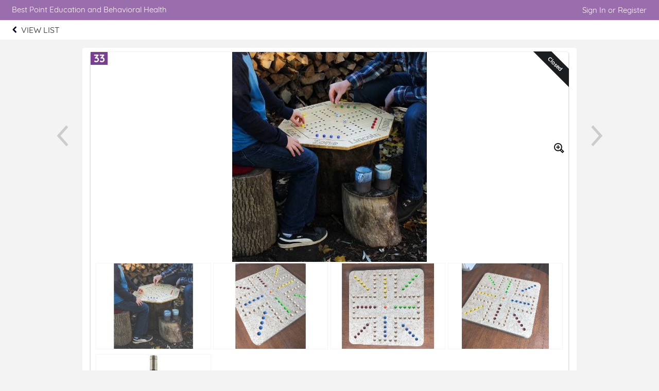

--- FILE ---
content_type: text/html; charset=UTF-8
request_url: https://e.givesmart.com/events/gH4/i/_All/bap1/
body_size: 6177
content:





















































	
	
	
	
	
	
	
	
	
	


 




	





<!DOCTYPE html>

	
	
		
	


	
	
	
	


	
	


	
	
		
		
	











<html lang="en" class="no-js no-ads">
<head>
	
		
	
	

	

		
			
				
				<script src="https://cmp.osano.com/16BetWTVxvf7jEBbA/64ab2f12-5b1c-4ffc-a5eb-ffe64de3fe5b/osano.js"></script>
				
			
		

		<script>
			window.dataLayer = [{googleAnalytics4:'null'},{customAnalytics:''}];
		</script>
		<!-- Google Tag Manager -->
		<script>
			(function(w,d,s,l,i){w[l]=w[l]||[];w[l].push({'gtm.start':
				new Date().getTime(),event:'gtm.js'});var f=d.getElementsByTagName(s)[0],
				j=d.createElement(s),dl=l!='dataLayer'?'&amp;l='+l:'';j.async=true;j.src=
				'https://www.googletagmanager.com/gtm.js?id='+i+dl;f.parentNode.insertBefore(j,f);
			})(window,document,'script','dataLayer','GTM-MLLS43D');
		</script>
	
	<!-- End Google Tag Manager -->

    
	
		
			<title>Rockin' @ Riverfest 20 &#124; Powered By GiveSmart</title>
		
		
	


	
	
		<meta property="og:title" content="Rockin' @ Riverfest 20"/>
		<meta property="og:url" content="https://e.givesmart.com/events/gH4/" />
		<meta property="twitter:title" content="Rockin' @ Riverfest 20"/>
		<meta property="twitter:description" content="Help Best Point Education and Behavioral Health spread the word about Rockin' at Riverfest 2020!"/>
		<meta property="og:description" content="Help Best Point Education and Behavioral Health spread the word about Rockin' at Riverfest 2020!"/>
	

	
		
			<meta property="og:image" content="https://s3.amazonaws.com/eventimages/events/64174/items/2661599-thumb.jpg?v=11" />
		
		
	
	<meta property="og:type" content="website"/>
	<meta property="fb:app_id" content="1494749077435519"/>
	
		
			<meta property="twitter:image" content="https://s3.amazonaws.com/eventimages/events/64174/items/2661599-thumb.jpg?v=11" />
		
		
	

	
	
	<meta charset="utf-8" />

	

	
		<meta name="viewport" content="width=device-width, initial-scale=1.0, minimum-scale=1.0,maximum-scale=1.0, user-scalable=no"/>
		<meta name="HandheldFriendly" content="true"/>
	
	

	<link rel="shortcut icon" href="/images/favicon.ico?v=3"/>
	<link rel="apple-touch-icon" sizes="57x57" href="/images/apple-icon-57x57.png"/>
	<link rel="apple-touch-icon" sizes="60x60" href="/images/apple-icon-60x60.png"/>
	<link rel="apple-touch-icon" sizes="72x72" href="/images/apple-icon-72x72.png"/>
	<link rel="apple-touch-icon" sizes="76x76" href="/images/apple-icon-76x76.png"/>
	<link rel="apple-touch-icon" sizes="114x114" href="/images/apple-icon-114x114.png"/>
	<link rel="apple-touch-icon" sizes="120x120" href="/images/apple-icon-120x120.png"/>
	<link rel="apple-touch-icon" sizes="144x144" href="/images/apple-icon-144x144.png"/>
	<link rel="apple-touch-icon" sizes="152x152" href="/images/apple-icon-152x152.png"/>
	<link rel="apple-touch-icon" sizes="180x180" href="/images/apple-icon-180x180.png"/>
	<link rel="icon" type="image/png" sizes="192x192"  href="/images/android-icon-192x192.png"/>
	<link rel="icon" type="image/png" sizes="32x32" href="/images/favicon-32x32.png?v=3"/>
	<link rel="icon" type="image/png" sizes="96x96" href="/images/favicon-96x96.png?v=3"/>
	<link rel="icon" type="image/png" sizes="16x16" href="/images/favicon-16x16.png?v=3"/>
	<script>document.documentElement.className = document.documentElement.className.replace('no-js','');</script>
	





<!--  ui-values: {pagecolor1=#F3F3F3, colorCountdown=#000000, backgroundColor=#FFFFFF, pagecolor2=#0d0d0e, color1dark=#7b578a, bannerTextColor=#FFFFFF, color1text=#fff, color1=#9a6dad, __cachebust=69, color2=#9a6dad, useBgImage=false, color1Border=#E0E0E0, color2text=#fff, color2dark=#7b578a} -->


<link rel="stylesheet" type="text/css" href="/css/theme.css?v=7.9.7a&amp;theme=givesmart" media="screen, handheld" />

<!-- it.eventToken gH4 -->

	

<link rel="stylesheet" type="text/css" href="/events/gH4/styles.css?v=69_7.9.7a" media="screen, handheld" />



    <link rel="stylesheet" type="text/css" href="https://s3.amazonaws.com/eventimages/events/64174/customCSS/custom.css?v=152" media="screen, handheld" />


<!--[if IE 9]><link rel="stylesheet" type="text/css" href="/css/ie9.css?v=7.9.7a" /><![endif]-->
<!--[if (lt IE 9)]>
	<script src="/js/inc/respond.src.js?v=7.9.7a"></script>
	<link rel="stylesheet" type="text/css" href="/css/ie8.css?v=7.9.7a" />
<![endif]--><style>
.prev-item-lg, .next-item-lg, .prev-item-sm, .next-item-sm {
	position: absolute;
}

.prev-item-lg, .next-item-lg {
	top: 150px;
}

.prev-item-sm, .next-item-sm {
	top: 85px;
	padding-top: 5px;
	background: white;
	opacity: 50%;
}

.prev-item-sm img, .next-item-sm img {
	filter: invert(0%) sepia(0%) saturate(0%) hue-rotate(241deg)
		brightness(0%) contrast(101%);
}

.prev-item-lg {
	left: -60px;
}

.next-item-lg {
	right: -60px;
}

.prev-item-sm {
	left: 0px;
}

.next-item-sm {
	right: 0px;
}

@media ( max-width :1099px) {
	.prev-item-lg, .next-item-lg {
		display: none;
	}
}

@media ( min-width :1100px) {
	.prev-item-sm, .next-item-sm {
		display: none;
	}
}

@media ( max-width :480px) {
	.s-top-142 {
		top: 142px !important;
	}
}
</style>	
</head>


<body id="page" class="page-item-view pagecolor1">

<span id="versionHolder" style="display:none;" data-version="7.9.7a"></span>
<script type="text/javascript">
	window.version_suffix = 'v=' + document.getElementById('versionHolder').getAttribute('data-version').trim();
</script>



	



<div id="wrapper" class="clearfix wide"  data-user="" data-userEmail="" data-charityName="Best Point Education and Behavioral Health">


	<div id="customBackgroundImage">
		
	</div>



	
		
			









	
	
		
	



			
		
		<div id="ads">

</div>
		
			
				<div id="header" class="header-page relative clearfix">
					
					

					
					<div id="navigation-wrap" class="grid-12">
						
							
								<div class="grid-12 pad-2-sides s-pad-0 text-left header-title bgr-color1 text-15">
									
										
											<div class="grid-8 pad overflow-hidden header-title-eventname">Best Point Education and Behavioral Health</div>
										
										
									
									
										








<div class="grid-4 header-title-profile text-right float-right clickable front">
	
		
		
			
		
	
	
		
			
				
				
				
					
						<div class="pad-half-top relative">
							<a href="#" id="signInButton" class="btn btn-inline btn-15 s-btn-13" >Sign In or Register</a>
						</div>
					
				
			
		
		
	
</div>
									
								</div>
							
							<div id="headerAnchor" class="grid-12"></div> 
							<div id="back-header-menu" class="grid-12 bgr-white text-center uppercase clearfix">
								





<div id="back-cancel" class="header-link-back">
	<a tabindex="0" href="..#itembap1">
	<img src="/images/chevron-left.png" alt="Go back" />
		<div class="header-link-back-text" >
			
			View List
			
			
		</div>
	</a>
</div>
							</div>
						
						
                            
							
						
						
						
						
					</div>		
				</div>
			
			
            
			<div id="pageModals" class="hidden">
				
			</div>
		
		
		
			<div class="flex relative s-block m-block">
				
				
				<div id="main-content" class="flex-grow clearfix marg-auto-sides relative width-base-large-screen pad-4-bottom s-pad-0 ">
					
					<div
			class="container-item bgr-white text-center relative clearfix container-item-loggedout"
			data-item-id="bap1"
			data-item-hidden="false"
			data-item-buynowprice="0">
	<a id="skipItemInfo" class="skip-link" href="#item-name">Skip to items information</a>
	<a class="prev-item-lg" id="prevItem"
					href="../baoG/"><img
					src="/images/icon/icon-chevron-l.svg" alt="Previous Item"
					width="42" height="42" /></a>
		<a class="next-item-lg" id="nextItem"
					href="../baAQ/"><img
					src="/images/icon/icon-chevron-r.svg" alt="Next Item" width="42"
					height="42" /></a>
	<div class="grid-12">
		
















	
		
	
	



	
		
	
	


	
	
	
    	<div>
	












<div class="container-item-img relative  container-item-img-thumbgallery">
	
		<a id="skipSocialLink" class="skip-link" href="#shareFb">Skip to social links information</a>
	
	
			<h2 id="itemNumber" class="item-number" aria-label="Number of the item: 33"><span>33</span></h2>
		
		

		
			<a class="prev-item-sm" href="../baoG/"><img class="img-accessible" src="/images/icon/icon-chevron-l.svg" alt="Previous Item" width="42" height="42" /></a>
			<a class="next-item-sm" href="../baAQ/"><img class="img-accessible" src="/images/icon/icon-chevron-r.svg" alt="Next Item" width="42" height="42" /></a>
		

		

			
				
				
					
						
						
						
						
	                        
	                            
	                            
									
		                            	
		                                
		                                	<div class="ribbon-wrapper-item"><div class="ribbon-item ribbon-item-dark">Closed</div></div>
		                                
	                                                            
	                             
	                        
	                    
					
				
			
		
		
			 
		    		    
		        <img alt="Image of the Item" tabindex="0" class="img-item-lg bgr-white pad-0  img-accessible" src="https://s3.amazonaws.com/eventimages/events/64174/items/2661599.jpg?v=11" onerror="this.onerror=null; this.src='https://s3.amazonaws.com/eventimages/noImage.png'; document.getElementById('zoomImage').parentNode.removeChild(document.getElementById('zoomImage')); this.style.width='200px';this.style.margin='auto'"/>
		        <a id="zoomImage" href="#" class="absolute pad-right front" style="top:177px;right:0;"><img class="img-accessible" src="/images/icon/icon-magnify-plus.svg" width="20" height="20" alt="Show Large View of Item Image" /></a>
		        
		            <div class="thumbgallery relative text-left">
		                <a href="#" class="btn btn-13 btn-inline btn-showthumbs">show more images</a>
		                <div class="thumbgallery-thumbs">
		                    <a href="https://s3.amazonaws.com/eventimages/events/64174/items/2661599-thumb.jpg?v=11" >View additional image</a>
		                    
		                        <a href="https://s3.amazonaws.com/eventimages/events/64174/items/2661599-thumb0.jpg?v=11">View additional image</a>
		                    
		                        <a href="https://s3.amazonaws.com/eventimages/events/64174/items/2661599-thumb1.jpg?v=11">View additional image</a>
		                    
		                        <a href="https://s3.amazonaws.com/eventimages/events/64174/items/2661599-thumb2.jpg?v=11">View additional image</a>
		                    
		                        <a href="https://s3.amazonaws.com/eventimages/events/64174/items/2661599-thumb3.jpg?v=11">View additional image</a>
		                    
		                </div>
		            </div>
		        
		    
		
	</div>
	<div class="grid-9 left" style="margin-bottom:1.5em">
	 	




<h2 class="item-name wide semibold left grid-12 pad-top" id="item-name" tabindex="0" aria-label="Name of the item: Gaming for Grownups" >Gaming for Grownups</h2>
		







	
		
	
	

<span class="item-price-status semibold wide clearfix">
	
	
		<span role="heading" id="price"
		  	tabindex="0"
			aria-label="Current bid amount 165 dollars"
			
			class="item-price closed s-grid-12"
		  	
		  	
		  	
		  	>
			
				
				
				
				$165
			
		</span>
	
</span>

	<span class="grid-12 text-12 text-dark">current bid</span>


	
		
			<div class="grid-12 pad-top s-pad-bottom">
				<div id="bidCount" class="grid-12 text-13">
				
					7 Bids
					
					
			</div>		
				
			</div>
		
		
	

		
			<h3 tabindex="0" id="description-help" class="accessible-description" aria-describedby="item-description"> Description of the Item: </h3>
		
 	</div>
	
    
	
	
	    <div class="grid-12 pad-2 s-pad">	    
	        
	            
	            
	                
	                    
	                    
	                        <div class="grid-12 padded">
								<h3 class="accessible-description" tabindex="0"> Register or sign in to buy or bid on this item. Sign in and register buttons are in next section</h3>
	                            <p class="padded-bottom"><small>Want to place a bid?</small></p>
	                            <a href="signUp/" class="btn btn-inline">REGISTER NOW</a>
	                        </div>
	                    
	                
	            
	        
	        
	            <p class="grid-12 pad-bottom"><small>Already have an account?</small></p>
	            <div class="grid-12 pad">
	                <a href="#" class="btn btn-inline" id="itemSignInButton">Sign In</a>
	            </div>
	        
	    </div>
	
	
		





		
		<p class="grid-12 marg-bottom watching-count normal">0 Watchers</p>
		
	
	
	
</div>


    
	    
	        <div class="container-item-form container-640 text-left">
	    
	   
    
        <div class="grid-12 item-description content-text">
        	
        		
					<div id="item-description" >
						<p>Let your competitive side out with this handcrafted, hand painted, aggravation board .The game is a classic! Paired with a bottle of wine and $50.00 Door Dash gift card, it's the perfect night in!</p>
					</div>
        		
        		
        	
            
        </div>
    
	
    
		<div class="item-info">
		<div class="grid-12 pad-2-sides pad-4-bottom text-center">
			
			<div class="grid-3 link-social relative" id="shareFbContainer">
				<a class="inlineblock bgr-black circle pad overflow-hidden link-social-item"  target="_blank" href="https://www.facebook.com/dialog/share?app_id=1825121230905888&amp;display=popup&amp;redirect_uri=https%3a%2f%2fe.givesmart.com%2fevents%2fgH4%2fi%2f_Auction%2fbap1%2f&amp;href=https%3a%2f%2fe.givesmart.com%2fevents%2fgH4%2fi%2f_Auction%2fbap1%2f" id="shareFb">
					<img alt="Share on Facebook" src="/images/icon/facebook.svg" class="relative img-accessible " />
						
				</a>
				<span class="absolute-100-tlr text-10 pad-top">Facebook</span>
			</div>
			
			<div class="grid-3 link-social relative">
				<a class="inlineblock bgr-black circle pad overflow-hidden link-social-item"  target="_blank" href="https://twitter.com/share?url=https%3a%2f%2fe.givesmart.com%2fevents%2fgH4%2fi%2f_Auction%2fbap1%2f&amp;text=Check+out+this+item+from+Rockin'+at+Riverfest+2020" id="shareTwitter">
					<img alt="Share on Twitter" src="/images/icon/twitter.svg" class="relative img-accessible" />
						
				</a>
				<span class="absolute-100-tlr text-10 pad-top">Twitter</span>
			</div>
			<div class="grid-3 link-social relative" id="shareMail">
				
				
				<a id="shareMail" class="inlineblock bgr-black circle pad overflow-hidden link-social-item" href="/cdn-cgi/l/email-protection#[base64]">
					<img alt="Share a link via Email" src="/images/icon/envelope.svg" class="relative img-accessible" />
						
				</a>
				<span class="absolute-100-tlr text-10 pad-top">Email</span>
			</div>
			<div class="grid-3 link-social relative relative" id="shareDirect">
				<input type="hidden" id="linkText" value="https://e.givesmart.com/events/gH4/i/_Auction/bap1/" />
				<a href="#shareLinkModal" id="shareDirect" class="inlineblock bgr-black circle pad overflow-hidden link-social-item" data-clipboard-text="https://e.givesmart.com/events/gH4/i/_Auction/bap1/">
					<img alt="Get link to this item" src="/images/icon/link.svg" class="relative img-accessible" />
						
				</a>
				<span class="absolute-100-tlr text-10 pad-top">Shareable Link</span>
			</div>
			<div id="shareLinkModal" class="hidden"></div>
		</div>
		</div>
	
		
	</div>


</div>
	
	</div>

 <div class="modals hidden">
	<div id="howBiddingWorksModal" class="pad-4 pad-5-bottom">
		<div class="grid-12 clearfix text-left">
			<div class="grid-12">
				<h2 class="text-24 semibold pad-2-bottom">How Bidding Works</h2>
			</div>
			<div class="grid-12 pad-2-bottom">
				<h3 class="pad-half-bottom">Single Bid v Autobid</h3>
				<p class="text-dark">A single bid can be placed as a one time bid for any amount. An autobid can be placed and set at your maximum amount you are willing to spend. With autobid, our system will place your bid at the minimum amount needed to lead. When you are outbid, our system will bid automatically for you until your maximum is reached.</p>
			</div>
			<div class="grid-12 pad-2-bottom">
				<h3 class="pad-half-bottom">Who wins?</h3>
				<p class="text-dark">When two bids are placed for the same amount, the bid placed first based on the timestamp wins. Timestamps are set when the initial bid is placed, for autobids this is when a maximum was set not when the system prompted the bid to win.</p>
			</div>
			<div class="grid-12 pad-2-bottom">
				<h3 class="pad-half-bottom">Why are there bids with the same amount?</h3>
				<p class="text-dark pad-bottom">We list competing bids of the same amount to indicate what prompted an autobid to be placed. Otherwise, it would be unclear as to why an autobid was increased.</p>
				<p class="text-dark">For Example, Item 100 has a current amount of $100 and a bid increment of $50. John placed an autobid at 7:00pm with a maximum amount of $200. John is winning at $150. Jill placed a bid for $200 at 7:30pm. John's bid is increased to $200 by our system. John wins because he committed to the amount earlier than Jill. The list shows both John and Jill at $200 so we can see what prompted John's bid to increase.</p>
			</div>
			<div class="grid-12-pad-2-top pad-4-bottom text-right">
				<a href="#" class="btn btn-large btn-inline modal-close">Got It</a>
			</div>
		</div>
	</div>
</div>

<div class="center grid-12 s-grid-12">
			<div class="grid-4 s-grid-12">
			</div>
			<div class="grid-4 s-grid-12">	
			</div>
			<div class="grid-4 s-grid-12">
			</div>
		</div>
	
				</div>
			</div>
		

		

		
			<div class="grid-12 footer-page bgr-lite text-dark relative text-center pad-2-vert bordertop">
				<div class="grid-12 footer-host pad-2">
					<ul class="text-14">
						
							<li>Hosted By: Best Point Education and Behavioral Health</li>
						
						<li>Powered By: <a href="http://givesmart.com" class="link-color text-dark" target="_blank" rel="noopener">GiveSmart</a>, the premier <a href="http://givesmart.com.com/auctions/silent-auctions/mobile-bidding/" class="text-dark" target="_blank" rel="noopener">mobile bidding</a> and <a href="http://givesmart.com.com/event-management/fundraising-websites/" class="text-dark" target="_blank" rel="noopener">fundraising platform</a>.</li>
						<li class="pad-2-top">
							<a id="privacyPolicy" class="link-color" href="https://momentivesoftware.com/privacy-policy/" target="_blank" rel="noopener">Privacy Policy</a>
							<span class="pad-2-sides text-dark">&#124;</span>
							<a id="termsAndConditions" class="link-color" href="/termsAndConditions/" target="_blank" rel="noopener">Terms of Use</a>
							
								<span class="pad-2-sides text-dark">&#124;</span>
								<a id="orgTermsAndConditions" class="link-color" href="/events/gH4/termsAndConditions/" target="_blank" rel="noopener">Terms and Conditions</a>
							
						</li>
					</ul>
					
				</div>
			</div>
		
	
	

</div>

	

<script data-cfasync="false" src="/cdn-cgi/scripts/5c5dd728/cloudflare-static/email-decode.min.js"></script><script type="text/javascript" src="/js/core.js?v=7.9.7a"></script>
<script type="text/javascript" src="/JavaScriptServlet"></script>


  
    
    
  


	<!-- Place check for sticky nav test mode here -->
	
		
	
	
	<script type="text/javascript" src="/js/inc/clipboard.min.js"></script>
<script type="text/javascript" src="/js/abc/ui.thumbgallery.js?v=7.9.7a"></script>
<script type="text/javascript" src="/js/abc/ui.videoviewer.js?v=7.9.7a"></script>
<script type="text/javascript" src="/js/abc/ui.listGroup.js?v=7.9.7a"></script>
<script type="text/javascript" src="/js/inc/jquery.dateFormat-1.0.min.js"></script>

<script type="text/javascript" src="/js/inc/jsrender.min.js?v=7.9.7a"></script>
<script type="text/javascript" src="/js/page/item.js?v=7.9.7a"></script>
<script type="text/javascript" src="/js/page/ageGate.js?v=7.9.7a"></script>


<script src="/js/inc/sha256.js?v=7.9.7a"></script>

<script type="text/javascript" src="/js/inc/jstz.min.js"></script>
<script type="text/javascript" src="/js/inc/jquery.cookie.min.js?v=7.9.7a"></script>
<script type="text/javascript" src="/js/abc/signIn.js?v=7.9.7a"></script>
	
	
	
	
	

	
	


	<div class="modals hidden">
		




	


	

<div id="signInModal" class="clearfix pad-2-sides pad-2-top">
	<div class="grid-12 clearfix text-left">
		<div class="msg-title pad-top pad-left"><h3>Log In</h3></div>
		



<div class="clearfix form-signin">
	<div class="text-left error pad-2-bottom hidden">
		<small>Couldn&#8217;t log in with the provided username and password. Please try again.</small>
	</div>
	
	<form id="form-signin" class="form-small text-left pad-bottom-0 grid-12" action="signIn/">
		

























































	

<div class="container-formfield clearfix " id="usernameField"
>
	
	    
		
            <label class="wide" for="username">Username</label>
        
	
	
		
		
			<div class="formfield-controls formfield-controls-notips clearfix">
				<div class="formfield-input " >
					
					
						
					    
						
							<input type="text"
								aria-label="Username"
								
								
							    
								name="username" 
								
								
								
								
								
								autocorrect="off" 
								autocomplete="off" 
							    
							    
								
								
								
								id="username" value="" />
						
					
					 
				</div>
				
			</div>
			
				
			
		
	
	
</div>
		

























































	

<div class="container-formfield clearfix  p-relative" id="passwordInputField"
>
	
	    
	        











	


<style>


     
    
    
        #showHidePasswordContainer {
           display: flex;
        }
    
  
    
.div-show-password {
    display: flex;
    justify-content: space-evenly;
    align-self: flex-end;
}
</style>

<div id="showHidePasswordContainer" style="justify-content: space-between;  ">
     <label style="width: 50% ;" for="passwordInput">Password      
        
     </label>
    <div class="div-show-password p-relative">
        <label data-id-password="passwordInput" class="text-11" style="margin-top: 3px;">Show Password</label>
    </div>
</div>
		
		
	
	
		
		
			<div class="formfield-controls formfield-controls-notips clearfix">
				<div class="formfield-input " >
					
					
						
					    
						
							<input type="password"
								aria-label="Password"
								
								
							    
								
								
								
								
								
								
								autocorrect="off" 
								autocomplete="off" 
							    
							    
								
								
								
								id="passwordInput" value="" />
						
					
					 
				</div>
				
			</div>
			
				
			
		
	
	
</div>
		<input type="hidden" id="password" name="password" value="" required="required"/>
	</form>
	<div class="clearfix pad-3-top grid-12">
	    






	
		
	
	


<form id="forgotPassword" method="post" action="/forgot/" >
	<input type="hidden" name="eventid" value="64174"/>
	<input type="hidden" name="redirect" value="/events/gH4/i/_All/bap1/"/>
    <input type="submit" form="forgotPassword" name="redirectLink" id="redirectLinkForgot" value="Forgot Username or Password?" class="btn-link btn-link text-13 pad-0 border0 link-color" style="font-size:13px;margin-top:-27px;"/>
</form>

    	    <input type="submit" form="form-signin" class="btn btn-15 btn-right" id="signIn" value="Log In"/>
    	</div>
</div>

		<div class="grid-12 pad-left pad-1-top marg-top pad-right">
			<p class="pad-bottom"><small>Don't have an account yet?</small>
			<a class="link-color" href="signUp/" id="registerNowButton">Register Now</a></p>
			
		</div>
		<div class="grid-12 pad-4-bottom text-center pad-left pad-2-top marg-top bordertop pad-right">
            <a class="link-color" href="#" id="btnLogin">Admin Log In</a>
        </div>
	</div>
</div>
	</div>









	



<div style="display: none">
	<input id="domainValidateText" type="hidden" name="domainValidateText" value="givesmart.com" />
	<input id="canSeeAdminViewFlag" type="hidden" name="canSeeAdminView" value="false" />
</div>
</body>
</html>

--- FILE ---
content_type: text/css;charset=UTF-8
request_url: https://e.givesmart.com/events/gH4/styles.css?v=69_7.9.7a
body_size: 101870
content:


@font-face {font-family:'Quicksand';font-weight:300;font-style:normal;src:url('/css/Quicksand-Light.ttf') format('truetype');}
@font-face {font-family:'Quicksand';font-weight:400;font-style:normal;src:url('/css/Quicksand-Regular.ttf') format('truetype');}
@font-face {font-family:'Quicksand';font-weight:500;font-style:normal;src:url('/css/Quicksand-Medium.ttf') format('truetype');}
@font-face {font-family:'Quicksand';font-weight:700;font-style:normal;src:url('/css/Quicksand-Bold.ttf') format('truetype');}

@font-face {font-family:'Roboto';font-weight:300;font-style:normal;src:url('/css/roboto-300.ttf') format('truetype');}
@font-face {font-family:'Roboto';font-weight:400;font-style:normal;src:url('/css/roboto-400.ttf') format('truetype');}
@font-face {font-family:'Roboto';font-weight:500;font-style:normal;src:url('/css/roboto-500.ttf') format('truetype');}
@font-face {font-family:'Roboto';font-weight:700;font-style:normal;src:url('/css/roboto-700.ttf') format('truetype');}

@font-face {font-family:'Inter';font-weight:300;font-style:normal;src:url('/css/Inter_18pt-Light.ttf') format('truetype');}
@font-face {font-family:'Inter';font-weight:400;font-style:normal;src:url('/css/Inter_18pt-Regular.ttf') format('truetype');}
@font-face {font-family:'Inter';font-weight:500;font-style:normal;src:url('/css/Inter_18pt-Medium.ttf') format('truetype');}
@font-face {font-family:'Inter';font-weight:700;font-style:normal;src:url('/css/Inter_18pt-Bold.ttf') format('truetype');}

.grid-1 *,.grid-2 *,.grid-3 *,.grid-4 *,.grid-5 *,.grid-6 *,.grid-7 *,.grid-8 *,.grid-9 *,.grid-10 *,.grid-11 *,.grid-12 *,*[class*='grid-'],div[class*='container-'],div[class*='wrapper-']{-moz-box-sizing:border-box;-webkit-box-sizing:border-box;box-sizing:border-box;}
.grid-1,.grid-10,.grid-11,.grid-12,.grid-2,.grid-3,.grid-4,.grid-5,.grid-6,.grid-7,.grid-8,.grid-9{margin:0;clear:none;float:left}.offset-0{margin-left:0}.grid-1{width:8.33333%}.offset-1{margin-left:8.33333%}.grid-2{width:16.66667%}.offset-2{margin-left:16.66667%}.grid-3{width:25%}.offset-3{margin-left:25%}.grid-4{width:33.33333%}.offset-4{margin-left:33.33333%}.grid-5{width:41.66667%}.offset-5{margin-left:41.66667%}.grid-6{width:50%}.offset-6{margin-left:50%}.grid-7{width:58.33333%}.offset-7{margin-left:58.33333%}.grid-8{width:66.66667%}.offset-8{margin-left:66.66667%}.grid-9{width:75%}.offset-9{margin-left:75%}.grid-10{width:83.33333%}.offset-10{margin-left:83.33333%}.grid-11{width:91.66667%}.offset-11{margin-left:91.66667%}.grid-12{width:100%}.offset-12{margin-left:100%}.pad{padding:.5em}.pad-left{padding-left:.5em}.pad-right{padding-right:.5em}.pad-top{padding-top:.5em}.pad-bottom{padding-bottom:.5em}.pad-sides{padding:0 .5em}.pad-vert{padding:.5em 0}.pad-2{padding:1em}.pad-2-sides{padding:0 1em}.pad-2-right{padding-right:1em}.pad-2-left{padding-left:1em}.pad-reverse{margin:0 -.5em;width:auto;box-sizing:content-box;float:none}.pad-0{padding:0 !important}.row{margin:0 -.5em;width:auto;box-sizing:content-box;float:none}
.grid-flex{display:flex;flex-wrap:wrap;}.flex{display:flex;}.s-flex-hidden{display:flex;}
.inline-flex{display:inline-flex;}
.flex-grow{flex-grow:1;}
.flex-col, .flex-direction-column {flex-direction:column;}
.overflow-auto{overflow-y: auto;}
.flex-1{flex:1;}
.flex-auto-0{flex: 0 0 auto;}.flex-auto-1{flex: 1 1 auto;}
.flex-flow-1{flex: 1 1 0%;}
.justify-content{justify-content: flex-start;}
.grid-align-middle{align-items:center;}.grid-align-end{align-items:flex-end;}.grid-align-center{align-items:center;}.grid-justify-center{justify-content:center;}.grid-justify-end{justify-content:flex-end;}.grid-justify-even{justify-content: space-evenly;}
.align-end {align-self: flex-end;}
.align-start {align-self: flex-start;}
.grid-gap-1{gap:0.5em;}
.marg-auto{margin:auto;}.marg-auto-sides{margin-left:auto;margin-right:auto;}
.marg-0{margin:0 !important;}.marg-top-0{margin-top:0 !important;}.marg-bottom-0{margin-bottom:0 !important}.marg-top{margin-top:16px;}.marg-top-8{margin-top:8px;}.marg-right{margin-right:8px;}.marg-2-left{margin-left:16px;}.marg-2-right{margin-right:16px;}.marg-3-right{margin-right:24px;}.marg-4-right{margin-right:32px;}.marg-top-rev{margin-top:-16px;}.marg-3-left{margin-left:24px;}.marg-3-bottom{margin-bottom:24px;}
.marg-half-bottom{margin-bottom:8px !important;}.marg-bottom{margin-bottom:16px !important;}.marg-bottom-rev{margin-bottom:-16px;}.marg-bottom-8{margin-bottom:8px}.marg-4-bottom{margin-bottom:32px;}.marg-4-top{margin-top:32px;}.marg-sides{margin-right:8px;margin-left:8px;}
.pad-2-vert{padding-top:1em;padding-bottom:1em;}.pad-2-top{padding-top:1em;}.pad-2-bottom{padding-bottom:1em;}
.pad-half{padding:.25em;}.pad-half-sides{padding-left:.25em;padding-right:.25em;}.pad-half-vert{padding-top:.25em;padding-bottom:.25em;}.pad-half-top{padding-top:.25em;}.pad-half-bottom{padding-bottom:.25em;}.pad-half-left{padding-left:.25em;}
.pad-quarter{padding:.125em;}.pad-quarter-sides{padding-left:.125em;padding-right:.125em;}.pad-bottom-0{padding-bottom:0 !important;}
.pad-3{padding:1.5em;}.pad-3-top{padding-top:1.5em;}.pad-3-left{padding-left:1.5em;}.pad-3-sides{padding-right:1.5em;padding-left:1.5em;}.pad-3-bottom{padding-bottom:1.5em;}
.pad-4{padding:2em;}.pad-4-sides{padding-left:2em;padding-right:2em;}.pad-4-vert{padding-top:2em;padding-bottom:2em;}.pad-4-bottom{padding-bottom:2em;}.pad-4-top{padding-top:2em;}.pad-4-left{padding-left:2em;}.pad-4-right{padding-right:2em; }.pad-7-right{padding-right:7em; }
.pad-5{padding:2.5em;}.pad-5-sides{padding-left:2.5em;padding-right:2.5em;}.pad-5-vert{padding-top:2.5em;padding-bottom:2.5em;}.pad-5-bottom{padding-bottom:2.5em;}.pad-5-top{padding-top:2.5em;}.pad-5-left{padding-left:2.5em;}.pad-5-right{padding-right:2.5em;}
.marg-top-neg{margin-top:-.5em;}.marg-left-neg{margin-left:-.5em;}.left-1{left: 1em;}
.pad-3-horizontal{padding-right:1.5em;padding-left:1.5em;}
@media (max-width:500px){.s-grid-1,.s-grid-10,.s-grid-11,.s-grid-12,.s-grid-2,.s-grid-3,.s-grid-4,.s-grid-5,.s-grid-6,.s-grid-7,.s-grid-8,.s-grid-9{margin:0;clear:none;float:left;}.s-offset-0{margin-left:0}.s-offset-half{margin-left:4%}.s-grid-1{width:8.33333%}.s-offset-1{margin-left:8.33333%}.s-grid-2{width:16.66667%}.s-offset-2{margin-left:16.66667%}.s-grid-3{width:25%}.s-offset-3{margin-left:25%}.s-grid-4{width:33.33333%}.s-offset-4{margin-left:33.33333%}.s-grid-5{width:41.66667%}.s-offset-5{margin-left:41.66667%}.s-grid-6{width:50%}.s-offset-6{margin-left:50%}.s-grid-7{width:58.33333%}.s-offset-7{margin-left:58.33333%}.s-grid-8{width:66.66667%}.s-offset-8{margin-left:66.66667%}.s-grid-9{width:75%}.s-offset-9{margin-left:75%}.s-grid-10{width:83.33333%}.s-offset-10{margin-left:83.33333%}.s-grid-11{width:91.66667%}.s-offset-11{margin-left:91.66667%}.s-grid-12{width:100%}.s-offset-12{margin-left:100%}.s-pad{padding:.5em}.s-pad-left-0{padding-left:0}.s-pad-left{padding-left:.5em}.s-pad-right{padding-right:.5em}.s-pad-top{padding-top:.5em}.s-pad-bottom{padding-bottom:.5em}.s-pad-sides{padding:0 .5em}.s-pad-vert{padding:.5em 0}.s-pad-2{padding:1em}.s-pad-2-left{padding-left:1em}.s-pad-2-right{padding-right:1em}.s-pad-4-right{padding-right:2em}.s-pad-2-sides{padding:0 1em}.s-pad-2-bottom{padding-bottom:1em;}.s-pad-4-top{padding-top:2em;}.s-pad-4-bottom{padding-bottom:2em;}}@media (min-width:501px) and (max-width:800px){.m-grid-1,.m-grid-10,.m-grid-11,.m-grid-12,.m-grid-2,.m-grid-3,.m-grid-4,.m-grid-5,.m-grid-6,.m-grid-7,.m-grid-8,.m-grid-9{margin:0;clear:none;float:left;}.m-offset-0{margin-left:0}.m-grid-1{width:8.33333%}.m-offset-1{margin-left:8.33333%}.m-grid-2{width:16.66667%}.m-offset-2{margin-left:16.66667%}.m-grid-3{width:25%}.m-offset-3{margin-left:25%}.m-grid-4{width:33.33333%}.m-offset-4{margin-left:33.33333%}.m-grid-5{width:41.66667%}.m-offset-5{margin-left:41.66667%}.m-grid-6{width:50%}.m-offset-6{margin-left:50%}.m-grid-7{width:58.33333%}.m-offset-7{margin-left:58.33333%}.m-grid-8{width:66.66667%}.m-offset-8{margin-left:66.66667%}.m-grid-9{width:75%}.m-offset-9{margin-left:75%}.m-grid-10{width:83.33333%}.m-offset-10{margin-left:83.33333%}.m-grid-11{width:91.66667%}.m-offset-11{margin-left:91.66667%}.m-grid-12{width:100%}.m-offset-12{margin-left:100%}.m-pad{padding:.5em}.m-pad-left{padding-left:.5em}.m-pad-right{padding-right:.5em}.m-pad-2-right{padding-right:1em}.m-pad-2-left{padding-left:1em}.m-pad-top{padding-top:.5em}.m-pad-2-top{padding-top:1em}.m-pad-bottom{padding-bottom:.5em}.m-pad-sides{padding:0 .5em}.m-pad-vert{padding:.5em 0}.m-pad-2{padding:1em}.m-pad-2-sides{padding:0 1em}}@media (min-width:801px){.l-grid-1,.l-grid-10,.l-grid-11,.l-grid-12,.l-grid-2,.l-grid-3,.l-grid-4,.l-grid-5,.l-grid-6,.l-grid-7,.l-grid-8,.l-grid-9{margin:0;clear:none;float:left;}.l-offset-0{margin-left:0}.l-grid-1{width:8.33333%}.l-offset-1{margin-left:8.33333%}.l-grid-2{width:16.66667%}.l-offset-2{margin-left:16.66667%}.l-grid-3{width:25%}.l-offset-3{margin-left:25%}.l-grid-4{width:33.33333%}.l-offset-4{margin-left:33.33333%}.l-grid-5{width:41.66667%}.l-offset-5{margin-left:41.66667%}.l-grid-6{width:50%}.l-offset-6{margin-left:50%}.l-grid-7{width:58.33333%}.l-offset-7{margin-left:58.33333%}.l-grid-8{width:66.66667%}.l-offset-8{margin-left:66.66667%}.l-grid-9{width:75%}.l-offset-9{margin-left:75%}.l-grid-10{width:83.33333%}.l-offset-10{margin-left:83.33333%}.l-grid-11{width:91.66667%}.l-offset-11{margin-left:91.66667%}.l-grid-12{width:100%}.l-offset-12{margin-left:100%}.l-pad{padding:.5em}.l-pad-left{padding-left:.5em}.l-pad-right{padding-right:.5em}.l-pad-top{padding-top:.5em}.l-pad-bottom{padding-bottom:.5em}.l-pad-sides{padding:0 .5em}.l-pad-vert{padding:.5em 0}.l-pad-2-left{padding-left:1em}.l-pad-2{padding:1em}.l-pad-2-sides{padding:0 1em}.l-neg-margin-top{margin-top:-30px}.l-neg-margin-left{margin-left:-25px;}.l-pad-0-bottom{padding-bottom:0 !important;}}
@media (min-width:801px) and (max-width:1120px){.ml-grid-3{width:25%}.ml-grid-4{width:33.33333%}.ml-grid-5{width:41.66667%}.ml-grid-6{width:50%}.ml-grid-8{width:66.66667%}.ml-grid-9{width:75%}.ml-grid-12{width:100%}.ml-offset-0{margin-left:0;}.ml-pad-4-bottom{padding-bottom:2em;}.ml-pad-2-right{padding-right:1em;}.ml-marg-2-right{margin-right:16px;}}
@media (max-width:500px){.s-flex-hidden{display:none;}.s-pad-0{padding:0 !important;}.s-pad-0-sides{padding-left:0 !important;padding-right:0 !important;}.s-pad-bottom-0{padding-bottom:0 !important;}.s-pad-half {padding:.25em;}.s-pad-2-top{padding-top:1em;}.s-pad-3{padding:1.5em;}.s-marg-0{margin:0 !important;}.s-marg-0-sides{margin-left:0;margin-right:0;}.s-grid-24{width:200%;} }
@media (min-width:501px) and (max-width:800px) { .m-pad-0 {padding:0;}.m-pad-half{padding:.25em;}.m-pad-4{padding:2em;} .m-pad-left {padding-left: .5em;} .m-pad-4-right{padding-right:2em;} .m-pad-2-vert{padding-top:1em;padding-bottom:1em;} .m-pad-4-vert{padding-top:2em;padding-bottom:2em;} .m-pad-2-vert{padding-top:1em;padding-bottom:1em;} .m-pad-4-vert{padding-top:2em;padding-bottom:2em;} .m-pad-8-right{padding-right:4em;}}
@media (min-width:801px){.m-marg-0{margin:0 !important;}.l-offset-1 {margin-left:8.33333%;}}
@media (min-width:1100px){ .xl-grid-8 { width:66.66666%;} .xl-grid-4 { width:33.33333%;} .xl-grid-3 { width:25%} .xl-grid-2 { width:16.66666%} .xl-pad-0 { padding:0; } .l-pad-4-vert{padding-top:2em;padding-bottom:2em;} }
.grid-grid {display:grid;}
@media (max-width:500px){.s-grid-grid {display:grid;justify-content: center;}}

@media (min-width:801px){.l-grid-auto-flow-col { grid-auto-flow: column; }}
@media (max-width:500px){.s-grid-auto-flow-col { grid-auto-flow: row; }}
.flex-container {align-items: center;max-width: 100%; overflow: hidden;}
.line-separator-height {border-left: 1px solid var(--brand-gray-600);height: 100%;}
.grid-auto-flow-col { grid-auto-flow: column; }
.grid-template-rows-auto-10 {grid-template-rows: auto auto auto auto auto auto auto auto auto auto auto auto;}
.grid-template-rows-auto-7 {grid-template-rows: auto auto auto auto auto auto auto;}
.grid-template-rows-auto-5 {grid-template-rows: auto auto auto auto auto;}
.grid-template-rows-auto-1 {grid-template-rows: auto;}
.grid-template-columns-auto-fit{grid-template-columns: repeat( auto-fit, minmax(250px, 1fr) );}
html,body,div,object,iframe,h1,h2,h3,h4,h5,h6,p,blockquote,ol,ul,li,form,fieldset,legend,label,table,header,footer,nav,section{ 
	margin:0;padding:0;border:0;line-height:1.4;
}
html,body{-webkit-text-size-adjust:100%;font-size:100%;min-height:100%;}
header,footer,nav,section,article,hgroup,figure{display:block;}
label,.btn{user-select:none;}
body {
	font-family: var(--font-family-default),var(--font-family-fallback-1), sans-serif;
    color: var(--text-primary);
	background:var(--bg-primary);
	font-weight:400;
	min-height: 100vh;
}
table{border-collapse:collapse;}
th{font-weight:500;}
#wrapper {min-height:100vh;}
#main-content {
	min-height:535px;height:100%;
	z-index:199;
}
div[class*='container-'] { 
	padding:8px 16px;
	border-radius:4px;
	margin-bottom:8px;
}
div[class*='wrapper-'] { 
	border-radius:4px;
	margin-left:auto;margin-right:auto;
}
div[class*='container-'].pad-sides{padding:0 .5em}
div[class*='container-'].pad-2, div[class*='container-'].l-pad-2 {padding:1em}
@media screen and (max-width:500px) { div[class*='container-'] { padding:8px; } }
div[class*='container-']:before, div[class*='container-']:after { content:" "; display:table; } .div[class*='container-']:after { clear:both; }
.container-well {
    background: var(--brand-white-250);
	background:rgba(0,0,0,.04);
	border:solid 1px rgba(0,0,0,.02);
	width:100%;
}
.container-lite {background:var(--brand-white-300);}
.wrapper-off-white {
    background: var(--brand-white-250);
	border:solid 1px var(--brand-white-300);
}
.container-white,.wrapper-white { 
    background: var(--brand-white-100);
	border:solid 1px var(--brand-white-250);
}
.container-white.error {border:solid 1px var(--brand-red-400);}

.container-offwhite{ background:var(--brand-white-300);border:solid 1px var(--brand-white-250);}
.info-box,.warning-box {
	padding:8px 8px 12px 68px;
	min-height:69px;
}
.info-box {	border:solid 1px; }
.img-no-sms {
	position: absolute;
	width: 1.4em;
}
.warning-box {
	background:var(--brand-yellow-500);
	color:var(--brand-orange-700);
}
.split-container {
	height: 100%;
    height: 100vh;
    overflow: auto;
}
.vertical-center {
  margin: 0;
  position: relative;
  top: 50%;
  -ms-transform: translateY(-50%);
  transform: translateY(-50%);
}
.logo-resize {
  max-width:50%;
  max-height:50%;
}
.vertical-center-form {
  margin: 0;
  position: relative;
  top: 40%;
  -ms-transform: translateY(-50%);
  transform: translateY(-50%);
}
.copyright {
  margin: 0;
  position: relative;
  top: 30%;
  -ms-transform: translateY(-50%);
  transform: translateY(-50%);
  color: var(--brand-gray-400);
}

.info-box .icon-info, .warning-box .icon-warning, .icon-info {
	top:12px;left:12px;
	padding:4px 16px;
	font-size:36px;
	line-height:1;
}
.scrollbox {
  max-height:300px;
  overflow:scroll;
  padding:4px 8px;
}
.scrollbar-thin {
    scrollbar-width: thin;
}
.container-page {
	max-width:940px;
	margin:16px auto;
}
.container-1200 { max-width:1200px; margin:16px auto; }
.container-1100 { max-width:1100px; margin:16px auto; }
.container-960 { max-width:960px; margin:16px auto; }
.container-800 { max-width:800px; margin:8px auto; }
.container-720 { max-width:720px; margin:8px auto; }
.container-640 { max-width:640px; margin:8px auto; }
.container-540 { max-width:540px; margin:8px auto; }
.container-480 { max-width:480px; margin:16px auto; }
.wrapper-1200 {max-width:1200px;}
.wrapper-1100 {max-width:1100px;}
.wrapper-1040 {max-width:1040px;}
.wrapper-1000,.mw-1000 {max-width:1000px;}
.wrapper-960 {max-width:960px;}
.wrapper-800 {max-width:800px;}
.wrapper-720 {max-width:720px;}
.wrapper-640 {max-width:640px;}
.wrapper-515 {max-width:515px;}
.wrapper-420 {max-width:420px;}
.wrapper-360 {max-width:360px;}
.wrapper-320 {max-width:320px;}
.wrapper-240 {max-width:240px;}
.min-width-360 {min-width: 360px;}
.container-controls {padding:0 .5em;}

header {margin-bottom:0;}
.header-page {
	width:100%;
	z-index:200;
}
.header-page .header-title {
	z-index:1;
	font-size:15px;
}
.header-page .header-title-eventname {
	text-overflow:ellipsis;
	white-space:nowrap;
}
.header-page .header-profile {
	text-overflow:ellipsis;
	white-space:nowrap;
	padding-right:24px;
}
.sticky {
	position: fixed;
   	top: 0;
}
@media (min-width:675px) {
	.page-purchase.page-org .header-page .header-profile {
		top: 48px;
	}
	.header-page .header-menu {min-height:60px;}
	.header-page .header-profile {
		font-size: 15px;
		text-transform: uppercase;
		font-weight: 500;
	}		
}
.header-page .header-profile-icon {
	font-size:9px;
	position:relative;top:-1px;
}
.header-page .header-menu {
	z-index:1;
    border-bottom:solid 1px var(--brand-white-300);
	margin-bottom:-1px;
}
.header-page .header-menu ul {
	clear:none;
	margin:0;
	border-top:0;
	text-align:center;
	cursor:pointer;
}
@media (min-width:501px) {
	.header-page .header-menu ul {
		padding-left:3px;
		text-align:left;
	}
}
.header-page .header-menu li {
	display:inline-block;
	position:relative;
	padding:1.25em;
	text-align:center;
}
.header-page .header-menu a li div {
    color: var(--brand-gray-950);
	font-size:15px;
	text-align:center;
	font-weight:500;
}
.header-page a li.current div {
    color: var(--brand-gray-950);
	opacity:1;
	border-bottom:2px solid #9a6dad;
	font-weight:700;
}
.header-page a.current {
	color:#9a6dad;
	border-radius:.5em;
	opacity:1;
}
.header-page .header-menu li a {
	display:inline-block;
	-webkit-transition:all 0.3s ease-out;-moz-transition:all 0.3s ease-out;-ms-transition:all 0.3s ease-out; -o-transition:all 0.3s ease-out; 
	transition:all 0.3s ease-out;
	margin:2px 0;
}
.header-page .header-menu-user {display:none;}
.header-page .header-menu a current:li div {
    color: var(--brand-red-400);
	text-align:center;
	margin:-7px 0 -4px 0;	
	opacity:.8;
}
@media screen and (min-width:1025px) {
	.header-page .header-menu a:hover {border-radius:.5em;opacity:1;}
	.header-page .header-menu a:hover li div{opacity:1;}
}
.header-link-back { background:var(--brand-white-100); }
.header-link-back a {display:block;padding:8px;}
.header-link-back img {
	margin:4px 8px 0px 16px;
	width:9px;
	float:left;
}
.header-link-back-text {
    color: var(--brand-black-700);
	text-align:left;
	font-weight:400;
	width: 50%;
}
#back-cancel a:focus {
    border: solid 1px var(--brand-blue-400);
	width:55%;
}
@media screen and (max-width:825px) {
	.header-page {height:auto;}
	.header-page .header-menu-logo { display:inline; }
	.header-page .header-menu-logo img { width:30px; }
	.header-page .header-menu-eventname {
		font-size:14px;
		width:30%;
		margin:.75em 0 0 0;
	}
	.header-page .header-menu-logo {
		width:40px;
		margin:.5em .2em 0 1.2em;
	}
	.header-page .header-menu ul {
		width:100%;
		margin:0;
		float:left;
		overflow-x:scroll;
		overflow-y:hidden;
	   white-space:nowrap;
	}
	.header-page .header-menu-eventname,.header-page .header-menu-user,.header-page .header-menu-logo,body.inforequired .header-page .header-menu {display:none;}
 }
 
 @media only screen and (min-device-width :768px) and (max-device-width :1024px) and (-webkit-min-device-pixel-ratio:1)  {
	.header-page .header-profile-name, .header-page .header-title-eventname {font-size:18px;}
	.header-page .header-menu-eventname {display:none;}
	.header-page .header-menu-user {display:none;}
	.header-page .header-menu-logo{display:none;}
	body.inforequired .header-page .header-menu {display:none;}
}
@media only screen and (min-device-width :768px) and (max-device-width :1024px) and (-webkit-min-device-pixel-ratio:1)  {
	.header-page .header-profile-name, .header-page .header-title-eventname  {
		font-size:18px;
	}
	.header-page .header-profile-icon{
		font-size:13px;
		margin-top:.3em;
	}
	.header-page .header-menu a li div { font-size:16px; }
}
@media screen and (max-width:500px) {
	.header-page .header-title{ height:auto; }
	.header-page .header-title-profile {
		height:auto;
		padding-right:4px;
		font-size:10px;
	}
	.header-page .header-title-eventname {
		font-size:12px;
		padding-left:10px;
	}
	.header-page .header-profile-name { font-size:12px; }
	.header-page .header-profile-icon { font-size:8px; }
	.header-page .header-profile { padding-right:0; }
	.header-page .header-menu ul { 
		text-align:center; 
		margin:0;
		overflow:auto;
		overflow-x:auto;
		overflow-y:hidden;
		white-space:nowrap;
	}
	.header-page .header-menu ul img {
		width:18px;height:18px;
		margin-bottom:2px;
	}
	.header-page .header-menu li {padding:1.25em .8em;}
	.header-link-back img {margin-left:3px;}
}
@media screen and (max-width:360px) {
	.header-page .header-menu li { padding:.8em .6em; }
}
.hidden-donors {z-index:10000;}
#openNotifications {top:6px;}
.notification-count {
    background:var(--tooltip-content-bg);
	border-radius: 50%;
	color:var(--tooltip-content-color);
	top:-10px;right:22px;
	line-height:1;
	font-size:11px;
	padding:3px 6px 1px;
}
ul { list-style:none; }
#tinymce ul, #tinymce ol, .rte-content ul, .rte-content ol {
	list-style: initial;
	display: inline-block;
	padding-inline-start: 24px;
}
#tinymce ul, .rte-content ul {
	list-style: disc;
}
#tinymce ol, .rte-content ol {
	list-style: decimal;
}
.content-text ol, .content-text ul {padding-left:24px;}
ul.bullets, .content-text ul {list-style:disc;}
ul.alpha {list-style:lower-alpha;padding-left:24px;}
ul.roman {list-style:lower-roman;padding-left:24px;}
ul.bullets li, ul.alpha li, ul.roman li, .content-text li {padding:4px 0;}
ul.list-row li {display:block;}
.content-text ul, .content-text ol {padding-bottom:.5em;}
img {
	max-width:100%;
	height:auto;
	border:0;outline:0;
}

a { text-decoration:none;color:var(--brand-gray-950);}
a.link-color, a.link-color:hover, a.link-color:visited, a.link-color:active, a.link-color:focus, .link-color, 
.content-text a:not(.btn, .toggle), .content-text a:not(.btn, .toggle):hover, .content-text a:not(.btn, .toggle):visited, .content-text a:not(.btn, .toggle):active, .content-text a:not(.btn, .toggle):focus { color:var(--text-link-default); }
.link-hover:hover {text-decoration:underline;}
a.link-red, a.link-red:hover, a.link-red:visited, a.link-red:active, a.link-red:focus, .link-red {color:var(--brand-red-400);}
.link-u {text-decoration:underline;}
a,button{touch-action: manipulation;}
h1 {
	text-rendering:optimizeLegibility;
	margin-bottom:0;
}
h1, h2 {font-weight:700;}
h3 {font-weight:500;}
h4 {font-size:.875em; font-weight:500;}
h5 {font-weight:400;}
p {font-size:15px;}
.title {padding-bottom:16px;font-weight:700;}
.content-text {font-size:15px;}
.content-text p {padding-bottom:.5em;}
.content-text h1,.content-text h2,.content-text h3,.content-text h4,.content-text h5,.content-text h6,
.content-text h1:first-child,.content-text h2:first-child,.content-text h3:first-child,.content-text h4:first-child,.content-text h5:first-child,.content-text h6:first-child {padding-top:0;}

form {padding-bottom:1em;margin-bottom:1em;}
.form-inline {
	display:inline-block;
	padding-bottom:0;
	margin-bottom:.5em;
}
select option[disabled] {display:none;}
select[disabled] {border:none;background:none;}
.title-form {padding:8px 0 16px;}
@media screen and (max-width:767px) {
	.title-form {padding:.5em 0 1em .25em;font-size:18px;}
}
label {
	padding:0 0 0 3px;
	float:left;
	font-weight:500;
	font-size:15px;
}
@media screen and (max-width:500px) {
	label { 
		padding:0 0 0 2px; 
		margin-bottom:-2px;
		font-size:16px;
	}
}
button {font-family: var(--font-family-default),var(--font-family-fallback-1), sans-serif;cursor:pointer;}
input,textarea {
	font-family: var(--font-family-default),var(--font-family-fallback-1), sans-serif;
	display:inline-block;
    background: var(--brand-white-100);
	-webkit-appearance:none;
	-moz-box-sizing:border-box;-webkit-box-sizing:border-box;-ms-box-sizing:border-box;-o-box-sizing:border-box;box-sizing:border-box;
    border:1px solid var(--brand-gray-300);
	border-radius:4px;
	padding:2px 10px 3px;
	margin:0 0 12px;
	float:left;
	font-size:13px;
	text-align:left;
	text-transform:none;
}
:focus{outline:none;}
input:focus:not(.btn):not(.disabled),textarea:focus {
	outline:0;
    color: var(--brand-gray-950);
    border-color: var(--brand-blue-400);
	-webkit-box-shadow:inset 0 1px 3px rgba(0,0,0,.05),0 0 8px rgba(82,168,236,.6);
	box-shadow:inset 0 1px 3px rgba(0,0,0,.05),0 0 8px rgba(82,168,236,.6);
}

/* custom radio*/
/* Enabled State */
.custom-radio:not(:disabled),
.custom-radio-target:has(.custom-radio:not(:disabled)),
.custom-radio-wrap:has(.custom-radio:not(:disabled)) {
	cursor: pointer;
	pointer-events: auto;
	opacity: 1;
}

/* Disabled State */
.custom-radio:disabled,
.custom-radio-target:has(.custom-radio:disabled),
.custom-radio-wrap:has(.custom-radio:disabled) {
	cursor: not-allowed;
	pointer-events: none;
	opacity: 0.6;
}
.custom-radio-target-tile:has(input[type="radio"]:checked) {
	border-color: var(--brand-blue-600);
}
.custom-radio-target-tile {
	height: 116px;
}

/* custom details */
/* Base styles for the details element */
.custom-details {
	position: relative;
}
/* Remove default marker and style summary */
.custom-details > summary {
	list-style: none;
	display: block;
	padding-right: 80px; /* Space for marker */
	position: relative;
}
.custom-details > summary::-webkit-details-marker {
	display: none;
}
/* Custom right-aligned ::marker */
.custom-details > summary::after {
	content: "Read more";
	position: absolute;
	right: 0;
	top: 0;
    color: var(--brand-blue-600);
	cursor: pointer;
}
/* Hide marker when expanded */
.custom-details[open] > summary::after {
	display: none;
}

select, .control-select, .custom-select-field {
	font-size:13px;
	background:var(--brand-white-100);
	background:url([data-uri]) no-repeat 95% 50% rgba(255,255,255,1);
	-webkit-appearance:none;
	-moz-box-sizing:border-box; -webkit-box-sizing:border-box; -ms-box-sizing:border-box; -o-box-sizing:border-box; box-sizing:border-box; 
    border:1px solid var(--brand-gray-250);
	padding:0.25em 0.6em;
	height:2.4em;
	width:49.5%;
	margin:0 0 16px;
	border-radius:4px;
	cursor:pointer;
	min-width:140px;
	font-family: var(--font-family-default),var(--font-family-fallback-1), sans-serif;
}

.select-DoB {
	font-size:13px;
    background: var(--brand-white-100);
	background:url([data-uri]) no-repeat 95% 50% rgba(255,255,255,1);
	-webkit-appearance:none;
	-moz-box-sizing:border-box; -webkit-box-sizing:border-box; -ms-box-sizing:border-box; -o-box-sizing:border-box; box-sizing:border-box; 
	border:1px solid var(--brand-gray-250);
    border:1px solid var(--brand-gray-100);
	padding:0.25em 0.6em;
	height:2.4em;
	width:49.5%;
	margin:0 0 16px;
	border-radius:4px;
	cursor:pointer;
	min-width:100px;
	font-family: var(--font-family-default),var(--font-family-fallback-1), sans-serif;
}


.input-DoB {
	width:120px;
}
@media screen and (max-width:500px){
	.s-select-DoB {
		min-width:100px;
	}
}

@media screen and (max-width: 768px) {
	select {
		font-size: 16px;
	}
}

select:focus:not(.disabled), input[type="text"]:focus:not(.disabled), input[type="tel"]:focus:not(.disabled), input[type="search"]:focus:not(.disabled), input[type="password"], input[type="number"]:focus:not(.disabled) {
	background-color:var(--brand-white-100);outline:none;
}
::-webkit-input-placeholder {color:var(--brand-gray-250);}::-moz-placeholder {color:var(--brand-gray-250);}:-ms-input-placeholder {color:var(--brand-gray-250);}:-moz-placeholder {color:var(--brand-gray-250);}
@-moz-document url-prefix() {select{background:var(--brand-white-100);}}
input[type=image],input[type=image]:focus { border:none; box-shadow:none; background:none; }
input[type=submit]:not(.text-16) {cursor:pointer;font-size:var(--btn-font-size);}
input[type=checkbox] {-moz-appearance:checkbox;-webkit-appearance:checkbox;appearance:checkbox;border:none; }
input[type=checkbox]:checked {background:var(--brand-blue-600);border:solid 1px var(--brand-blue-600); }
input[type=radio] {-moz-appearance:radio;-webkit-appearance:radio;appearance:radio;float:none;cursor:pointer;border:none;border-radius:50%;background:initial;}
.checkbox { margin:.33em .33em .5em 0; }
label small .checkbox {margin-top:5px;}
.label-checkbox {margin:-.75em 0 .5em 0;}
.label-radio {padding-left:20px !important;position:relative;}
.label-radio > input {position:absolute;left:0;top:2px;}
.btn-checkbox {
	padding:6px 12px 0 2px;
	margin:0 0 8px;
	cursor:pointer;
	position:relative;
}
.wrapper-radio-inline {
	width:auto !important;
	display:inline-block;
	padding-right:12px;
	cursor:pointer;
}
.wrapper-radio-inline input[type=radio] {margin:4px 4px 4px 0;}
.input-wide, .select-wide, .label-wide {width:100%;min-width:0; }
.input-underline {
	display: inline-block;
	width: auto;
	background: none;
	border: none;
	border-bottom: solid 1px rgba(211,211,211,0);
	border-radius: 0;
	padding: 0;
	margin: 0;
}
.input-underline:focus {
	box-shadow: none;
	background: none !important;
	color: inherit;
	border-color: inherit;
	border-bottom: solid 1px rgba(211,211,211,.5);
}
.search-inline {float:none;display:inline;width:210px;}
input[type=text]:not(.ui-autocomplete-input), input:not([type="submit"]):not([type="file"]):not([type="checkbox"]):not([type="radio"]) { height:2.4em; }
.disabled:not(.btn), input[type=text]:disabled:not(.btn), input[type=number]:disabled:not(.btn):not(.input-toggle),  select:disabled, input.hasDatepicker:disabled { 
	border:none;background:none;
	color:var(--brand-gray-950);-webkit-text-fill-color:var(--brand-gray-950);
	opacity:1;
	cursor:default;
	padding:4px;
}
input[type=number]::-webkit-inner-spin-button,input[type=number]::-webkit-outer-spin-button {-webkit-appearance:none;margin: 0;}
select[readonly] { background:var(--brand-gray-100) !important; }
.link-forgot a {
	color:#0d0d0e;
	text-decoration:underline;
}
.btn-cleartextinput {
	position:absolute;
	top:1px;right:8px;
	padding:3px 8px;
	line-height:1;
	font-size:20px;
}
.terms { font-size:.9em; }
.terms a { border-bottom:solid 1px var(--brand-gray-250); }

@media screen and (max-width:767px) {
	input[type=checkbox] {margin-top:4px;}
}
.errortip {
	position:absolute;
	bottom:36px;
	right:8px;
	width:240px;
	font-size:12px;
	background:var(--brand-white-100);
	padding:8px;
    border:solid 1px var(--brand-gray-400);
}
@media screen and (max-width:768px) {
	input:not(.text-12):not(.text-13):not(.text-14):not(.text-15):not(.text-16):not(.btn):not(.input-checkin), textarea { font-size:16px; padding:8px 4px 6px 10px;}
	input[type=submit]:not(.btn-inline) {padding:8px;} 
}
.container-page-form {
	width:92%;max-width:940px;
	margin-left:auto;margin-right:auto;
}
@media screen and (max-width:500px) {
	.container-page-form-inner { width:96%; margin:0 auto; }
	.container-page-form {margin:16px auto 32px;}
}
form .container-formfield, .wzrd-step .container-formfield { padding:0 0 8px; }
form .container-formfield label, .wzrd-step .container-formfield label {
	width:100%;padding:0 0 0;
}
.formfield-input {
	float:left;
	width:35%;
	position:relative;
}
.formfield-signUp-input {
	width:50%;
}
.formfield-controls-notips .formfield-input {width:100%;}
.formfield-input .character-count {
	position:absolute;
	top:-21px;right:2px;
	font-size:12px;
    color: var(--brand-gray-500);
}

@media screen and (max-width:640px) {
	.formfield-input {width:100%;}
}
.formfield-input input, .formfield-input textarea, .formfield-input select {
	width:100%;
	font-size:13px;
	margin:4px 0;
	cursor:pointer;
}
.formfield-input textarea { height:5em; }
.formfield-input.error:after {
	content:"";
	position:absolute;
	bottom:14px;
	right:-18px;
	height:12px;width:12px;
}
.formfield-required {
	font-size:.625em;
	padding:0 .5em;
	opacity:.33;
}

.formfield-required-optional {
	font-size:.625em;
	padding:0 .5em;
	opacity:.33;
}

.formtip {
	float:left;
	width:45%;
	padding-left:2%;
	height:40px;
	display:table;
}


@media screen and (max-width:1000px){
	.formtip {
		width:35%;
	}

}
@media screen and (min-width:768px) and (max-width:979px){
	.formtip {
		font-size:.85em;
	}

}
@media screen and (max-width:767px) {
	.formtip {margin-bottom:1em;font-size:.9em;}
}
@media screen and (max-width:640px) {
    .formtip { float:left;width:auto;color:var(--brand-gray-500);margin:0; }
}
.formtip .error {font-size:12px;}
.tip {
    color: var(--brand-gray-500);
	font-size: 12px;
	padding-bottom: 1em;
	padding-top: 4px;
}
@media screen and (max-width:500px) {
	.formfield-input.error:after {right:-14px;}
	.formtip {height:auto;}
}
.ok {
	background-image:url(/images/accept.png);
    color: var(--brand-green-500);
	background-repeat:no-repeat;
	background-position:center left;
	padding-left:25px;
	margin-top:10px;
}

.container-form-small {
	background:var(--brand-white-100);
    background:-ms-linear-gradient(top,var(--brand-white-300) 0,var(--brand-gray-250) 100%);
	background:linear-gradient(top,var(--brand-white-300) 0,var(--brand-gray-250) 100%);
    border-left:solid 1px var(--brand-white-300);border-right:solid 1px var(--brand-white-300);border-bottom:solid 1px var(--brand-gray-300);	box-shadow:0 1px 0 rgba(0,0,0,.1);
	width:100%;
	clear:both;
	margin:0 auto 1em;
	max-width:280px;
}
.form-small {
	margin-bottom:0;
	font-size:13px;
}
.form-small .container-formfield {padding:0 !important;}
.form-small .formfield-input, .form-small .formtip {width:100%;}
.form-small input[type="text"],.form-small input[type="password"],.form-small input[type="tel"] {
	background:var(--brand-white-100);
	padding:5px;
	font-size:13px;
}
.form-small select {
	padding:5px;
	font-size:13px;
}
.form-small label {
	font-weight:700;
	color:var(--brand-gray-600);
}
.form-small .btn {font-size:13px;}
.form-small .link-forgot {
	margin:5px auto 0;
	float:left;
	width:180px;
}
.form-small .link-forgot a, 
.form-small .form-register a {
	display:inline;
	margin:0;
	font-size:80%;
	line-height:13px;
	color:var(--brand-gray-500);
	text-shadow:0 1px 0 rgba(255,255,255,.6);
}
.form-small .link-forgot a:hover {
	color:#9a6dad;
	text-decoration:underline;
	text-shadow:none;
}
@media screen and (max-width:500px){
	.container-form-small {
		height:auto;
		float:none;
		padding:12px;	
	}
	.container-form-small input[type="submit"] {
		width:auto;
		margin-top:16px;
	}
}
.invalid, .altInvalid, .errorWithUrl, .formtip .missing {
	padding-left:18px;
	display:table-cell;
	vertical-align:middle;
	margin-left:1%;
    background-repeat:no-repeat;background-position:center left;
	background-image:url(/images/error.png);
    background-repeat: no-repeat;
    background-position: center left;
}
.formfield-warning {
	padding-left:25px;
	display:table-cell;
	vertical-align:middle;
	margin-left:1%;
	background-repeat:no-repeat;background-position:center left;
	background-image:url(/images/warning_icon.png);
}
.warning input {
	background-repeat:no-repeat;background-position:center left;
    border:solid 1px var(--brand-blue-400);
	color: var(--brand-blue-400);
}
.error:not('.custom-select-field') {
	color:var(--brand-red-400) !important;
	background-repeat:no-repeat;background-position:center left;
}
select.error { background-position:center right; }
.error input:not(.ui-widget-content), .error select, .error textarea, input.error, select.error, textarea.error {
	border:solid 1px var(--brand-red-400) !important;
	color:var(--brand-red-400);
}
.error input:hover, .error select:hover,.error textarea:hover,
input.error:hover,select.error:hover,textarea.error:hover{cursor:var(--brand-gray-900);}

.custom-select-field.error {
	color: var(--brand-red-400) !important;
	border-color: var(--brand-red-400) !important;
}

.btn {
	display:block;
	background:#9a6dad;
	color:#fff;
	text-align:center;
	margin:0 2px 4px;
	padding:var(--btn-padding-y) var(--btn-padding-x);
	border-radius:var(--btn-border-radius);
	width:auto;height:auto;
	-moz-box-sizing:border-box; -webkit-box-sizing:border-box; -ms-box-sizing:border-box; -o-box-sizing:border-box;box-sizing:border-box; 
	line-height:inherit;
	font-weight:400;
	transition:filter .25s ease-in-out;
	/*border-bottom:none !important;*/
	white-space:normal;
	outline:none !important;
	border: 1px solid #9a6dad;
	user-select: none;
}
.btn.btn-secondary {
    background: var(--btn-secondary-default-bg);
    color: var(--btn-secondary-default-text);
    border: solid 1px var(--btn-secondary-default-border);
}
.btn:not(.disabled):not(.btn-no-hover):hover, .btn:not(.disabled):not(.nofocus):focus{
	background-color: var(--btn-primary-hover-bg);
    color: var(--btn-primary-hover-text);
	cursor:pointer;
    border: solid 1px var(--btn-primary-hover-border);
}
.bgr-primary .hover-dark:hover,
.bgr-primary .focus-dark:focus {
    background: var(--btn-primary-hover-bg) !important;
}
.btn-transparent:not(.disabled):not(.btn-no-hover):hover, .btn-transparent:not(.disabled):not(.nofocus):focus {
    background-color: transparent;
    color: var(--brand-primary);
    cursor: pointer;
    border: solid 1px var(--brand-primary);
}
.btn-secondary:not(.disabled):not(.btn-no-hover):hover, .btn-secondary:not(.disabled):not(.nofocus):focus {
    color: var(--btn-secondary-hover-text);
	background-color: var(--btn-secondary-hover-bg);
	cursor: pointer;
    border: solid 1px var(--btn-secondary-hover-border);
}
.btn-color1:not(.disabled):not(.btn-no-hover):hover, .btn-color1:not(.disabled):not(.nofocus):focus {
    filter: brightness(0.8) contrast(1.1) saturate(1.2);
    background-color: #9a6dad;
    color: #fff;
    cursor:pointer;
    border: solid 1px #E0E0E0;
}
.btn a{color:var(--text-link-default);}
.btn-red:not(.disabled):not(.btn-no-hover):hover, .btn-red:not(.disabled):not(.nofocus):focus {
    background-color: var(--btn-danger-hover-bg);
    color: var(--btn-danger-hover-text);
    border: solid 1px var(--btn-danger-hover-bg);
}

button.btn {border:none;}
.form-singlebtn {
	margin:0 2px 4px;
	display:inline-block;
}
.btn-inline.link-color {border:none;background:none;color:var(--brand-primary);}
.btn-inline:first-child, .form-singlebtn:first-child { margin-left:inherit; }
.btn-inline:last-child, .form-singlebtn:last-child { margin-right:inherit; }
.btn.text-left {text-align:left;padding-left:12px;}
.red,.btn-red {background:var(--btn-danger-default-bg);color:var(--brand-white-100);border: solid 1px var(--btn-danger-default-bg);}
.btn.btn-dkblue {background:var(--brand-blue-600);color:var(--brand-white-100);border: solid 1px var(--brand-blue-600);}
.btn.btn-color1 {background:#9a6dad;color:#fff;border: 1px solid #E0E0E0;}
.btn-color2 {background:#9a6dad;color:#fff;}
.btn.btn-color1-dk {background:#7b578a;color:#fff;border: 1px solid #7b578a}
.btn.btn-color2 {background:#9a6dad;color:#fff;}
.btn.btn-green {background:var(--brand-green-500);color:var(--brand-white-100); border: solid 1px var(--brand-green-500);}
.btn.btn-white {background:transparent;color:var(--brand-white-250);border:1px solid var(--brand-white-250); border-bottom: 1px solid var(--brand-white-250) !important;}
.btn.disabled {background:var(--btn-primary-disabled-bg) !important;text-shadow:none;box-shadow:none;color:var(--brand-white-100) !important;border : 1px solid var(--btn-primary-disabled-border) !important;}
.btn-210 { width:210px !important; word-break: break-all;}
.plus-minus-toggle .toggle {
	width: 15px;
    text-align: center;
    padding: 3px 20px 4px 10px;
    cursor: default;
    background:var(--brand-teal-700);
    color:white;
}
@media screen and (max-width: 768px) {
	.plus-minus-toggle .toggle { padding: 6px 20px 8px 10px; }
}
.plus-minus-toggle input {
	padding: 8px 5px;
    text-align: center;
    border-radius: 0;
}
.plus-minus-toggle .toggle-active {
	cursor: pointer;
    background: var(--brand-gray-600);
}
.toggle {
	padding:4px 12px;
	background:var(--toggle-default-bg);
	float:left;
	margin-right:-1px;
	color:var(--brand-gray-900);
	border:solid 0.5px var(--btn-secondary-default-border);
	width:50%;
	text-align:center;
}
.toggle.text-14 { padding: 6px; }
.toggle-container:first-child .toggle, .toggle:first-child {
	border-top-left-radius:4px;
	border-bottom-left-radius:4px;
}
.toggle-container:last-child .toggle, .toggle:last-child {
	border-top-right-radius:4px;
	border-bottom-right-radius:4px;
}
.toggle-container .toggle {border-radius:0;}
.toggle-active, .donor-colors .toggle-active, #donationSelect .toggle-active {
	color:#fff;
	background:#9a6dad;
	cursor:default;
}
.btn.tiny {width:8%;padding:0;}
.btn-wide,.btn.btn-large.btn-wide {width:100%;margin:0 auto 4px; padding: 5px; }
.btn-center {
	margin:0 auto 4px;
	float:none;
}
.btn:disabled,.btn:disabled:hover,.btn-disabled,.btn-disabled:hover {
	cursor:default !important;
	background:var(--btn-primary-disabled-bg) !important;
    border : 1px solid var(--btn-primary-disabled-border) !important;
	color:var(--btn-primary-disabled-text) !important;
	/*box-shadow:1px -1px 0px var(--brand-gray-400) inset !important;*/
	pointer-events: none;
	user-select: none;
}
.unselectable {user-select:none;}
.pointer-events-none {pointer-events:none;}
.disable-dropDown {
	pointer-events:none;
    color:var(--brand-gray-300) !important;
}
.btn.btn-large,.btn.btn-16 {
    font-size: var(--btn-large-font-size);
	padding:10px 18px;
	width:auto;
	font-weight:500;
}
.btn.btn-15 {
	font-size:15px;
	padding:4px 8px;
}
.btn.btn-14 {
	padding:7px 16px;
    font-size: var(--btn-font-size);
	line-height:1;
}
.btn.btn-13 {
	font-size:var(--btn-small-font-size);
	padding:3px 6px;
	line-height:1;
	-webkit-text-size-adjust:100% !important;
}
.btn.btn-10 {
	font-size: 10px;
	padding: 3px 4px 4px;
	line-height:1;
	-webkit-text-size-adjust:100% !important;
}
@media (min-width:801px){
	.btn.l-btn-13 {
		font-size:13px;
		padding:3px 6px;
		line-height:1;
		-webkit-text-size-adjust:100% !important;
	}
}
.btn.btn-icon {
	padding:3px 6px;
	line-height:1;
	font-size:12px;
}
.btn-cancel {
	float:right;
	margin-right:15px;
    color: var(--btn-cancel-default-text);
    background-color: var(--btn-cancel-default-bg);
}
.icon-download {
	background: var(--brand-white-300) url('/images/download.png') no-repeat;
	background-position-x: 0.5em;
	padding-left: 2.5em;
	background-size: 20px 20px;
	background-position-y: center;
	cursor: pointer;
	height: 30px;
	border: 1px solid var(--brand-gray-400);
	border-radius: 2px;
}
.btn-cancel-inline,.btn-inline-center {float:none;}
.btn-cancel:hover {color:#7b578a; text-decoration: underline; text-decoration-style: dotted; text-decoration-thickness: 1px;}
.form-small .btn.btn-13 { padding:6px; }
.btn-inline, .btn-inline-center {
	display:inline-block;
	padding:5px 12px;
	width:auto;height:auto;
	font-size:14px;
	float:none;
}
.btn-right {position:relative;float:right;}
.btn-left {
	position:static;
	float:left;
	margin-left:0;
	padding:5px 16px;
	width:auto;height:auto;
}
.inline-file-btn-container {margin-right:2px;}
.btn-gradient {
	color:var(--brand-gray-500);
	border:1px solid var(--brand-gray-250);
	background-image:-moz-linear-gradient(top,var(--brand-white-250), var(--brand-gray-300));
	background-image:-webkit-linear-gradient(top, var(--brand-white-250), var(--brand-gray-300));
	background-image:linear-gradient(top, var(--brand-white-250), var(--brand-gray-300));
}
@media screen and (max-width:500px){
	.s-btn-wide{ width:100% !important; }
	.btn.s-btn-13 {
		font-size:13px;
		padding:5px 6px;
		line-height:1;
		-webkit-text-size-adjust:100% !important;
	}
}
.container-radio {
	width:50%;
	margin-top:4px;
	margin-bottom:0px !important;
	min-height:30px;
	float:left;
	display:inline-block;
	padding-bottom:0;
	background:var(--brand-white-300);
}

.tab-radio {
	width:50%;
	margin-top:4px;
	margin-bottom:0px !important;
	min-height:48px;
	float:left;
	display:inline-block;
	padding: 20px 0;
	background:var(--brand-white-300);
	border-bottom: 1px solid rgb(190, 190, 190);
}
.tab-radio.active {
	background :var(--brand-white-100);
	border-bottom : none;
}
.tab-radio.active input.radio-push ~ label {
	color: var(--brand-primary);
}
.tab-radio:not(.active) input.radio-push ~ label {
	font-weight: 300;
}
.tab-radio input.radio-push ~ label {
	display:inline-block;
	padding:14px;
	position:absolute;
	top:0;left:0;right:0;bottom:0;
	text-align:center;
	cursor:pointer;
	color:var(--brand-gray-500);
	
	border-bottom:none;
	margin-bottom:0;
}
.container-radio .tab-radio input.radio-push ~ label {
	border:1px solid var(--brand-gray-250);
}
input.radio-push {
	clip:rect(0,0,0,0);
}
input.radio-push ~ label {
	display:inline-block;
	padding:4px;
	position:absolute;
	top:0;left:0;right:0;bottom:0;
	text-align:center;
	cursor:pointer;
	color:var(--brand-gray-500);
	border-bottom:none;
	margin-bottom:0;
}
.container-radio input.radio-push ~ label {
	border:1px solid var(--brand-gray-250);
}
input.radio-push {clip:rect(0,0,0,0);}
input.radio-push ~ label {top:0;left:0;right:0;bottom:0;}
input.radio-push ~ label[for=opt1] {border-bottom:1px solid var(--brand-gray-250);}
.container-radio.left label {border-top-left-radius:4px;}
.container-radio.right label {border-top-right-radius:4px;}
input.radio-push:checked ~ label[for=opt1] {
	border-bottom:none;
	background:var(--brand-white-100);
}
.container-radio input.radio-push:checked ~ label[for=opt1] {
	border-right-color:var(--brand-gray-250);
}
input.radio-push ~ label[for=opt2], input.radio-push ~ label[for=opt3] {
	border-left:none;
	border-bottom:1px solid var(--brand-gray-250);
}
input.radio-push:checked ~ label[for=opt2], input.radio-push:checked ~ label[for=opt3] {
	border-bottom:none;
	background:var(--brand-white-100);
}
input.radio-push:checked ~ label { font-weight:500; }
.tab-content-container.border-dark {
	border-top:none;
	padding:10px 8px;
}
td.greyOut, .table-bulkedit td.greyOut {
	opacity:0.7;
    background: var(--brand-gray-100);
}
td.error { background:var(--brand-red-400); }
td.dropdown, td.autocomplete > div { font-style:italic; }
.icon-breadcrumb {
	color:rgba(0,0,0,.3);
	font-size:.6em;
	top:-.2em;
}
td.ellipsis {
	max-width: 100%;
	overflow: hidden;
	text-overflow: ellipsis;
	white-space: nowrap;
}
.ellipsis {
	overflow: hidden;
	text-overflow: ellipsis;
	white-space: nowrap;
}
.icon-admin {
	top:24px;right:24px;
	z-index:9999999;
	color:var(--brand-white-100);
}
.icon-triangle-down-menu-ribbon{
	border-left:.5em solid transparent;border-right:.5em solid transparent;
	border-top:.5em solid var(--brand-gray-300);
	margin:0.8em 0.0em 0px 2px;
}
.img-paid {
	width:auto;height:auto;
	right:66px;
	max-width:150px;
}
.item .img-paid {left:0;}


.ui-icon-plus:after {background-image:url(/images/icons-png/plus-white.png);}
.ui-icon-minus:after {background-image:url(/images/icons-png/minus-white.png);}
.ui-btn-icon-left:after {
	background-color:var(--brand-gray-600);
	background-color:rgba(0,0,0,.3);
	background-position:center center;
	background-repeat:no-repeat;
	border-radius:1em;
	content:"";
	position:absolute;
	display:block;
	width:22px;height:22px;
}
.ui-btn-icon-left:after {top:50%;margin-top:0;}

.ribbon-wrapper-item {
	width:85px;height:88px;
	overflow:hidden;
	position:absolute;
	top:-1px;right:-1px;
	z-index:9999;
}
.ribbon-wrapper-item-inner {
	width:100px;height:103px;
	overflow:hidden;
	position:absolute;
	top:-1px;right:-1px;
	z-index:9999;
}
.ribbon-item {
	font-size:11px !important;
	font-weight:700;
	text-align:center;
	-webkit-transform:rotate(45deg);-moz-transform:rotate(45deg);-ms-transform:rotate(45deg);
	transform:rotate(45deg);
	position:relative;
	padding:5px 0;
	left:-2px;top:12px;
	width:120px;
	color:var(--brand-white-100);
}

.ribbon-item-overflow {
	font-size:11px !important;
	font-weight:700;
	text-align:center;
	-webkit-transform:rotate(45deg);-moz-transform:rotate(45deg);-ms-transform:rotate(45deg);
	transform:rotate(45deg);
	position:relative;
	padding:5px 0;
	left:-3px;top:10px;
	width:120px;
	color:var(--brand-white-100);
}

.ribbon-wrapper-item-long {
    width: 150px;
    height: 110px;
    overflow: hidden;
    position: absolute;
    top: -1px;
    right: -1px;
    z-index: 9999;
}

.ribbon-item-long {
    font-size: 11px !important;
    font-weight: 700;
    text-align: center;
    -webkit-transform: rotate(45deg);-moz-transform: rotate(45deg);-ms-transform: rotate(45deg);
    /* transform: rotate(
45deg); */
    position: relative;
    padding: 5px 0;
    left: 30px;
    top: 35px;
    width: 150px;
    color: var(--brand-white-100);
    /* right: 10px; */
}


.ribbon-item-inner {
	left:-45px;
	top:28px;
	width:200px;
}
.ribbon-item-red { background:var(--brand-red-400); }
.ribbon-item-green { background:var(--brand-green-450);}
.ribbon-item-graygreen { background-color:var(--brand-green-650); }
.ribbon-item-dark,.ribbon-item-black { background:var(--brand-gray-950); }
.ribbon-item-primary-dk { background:var(--ribbon-primary-dark); }
.ribbon-item-primary { background-color:var(--ribbon-primary); }
.ribbon-item-beige { background-color:var(--brand-beige-200); color:var(--brand-gray-950); }
.ribbon-item-graygreen { background-color:var(--brand-green-650); }
.ribbon-item-teal { background-color:var(--brand-teal-600); color:var(--brand-white-100); }
.item-description {
	margin:0 0 16px;
	padding-bottom:16px;
	border-bottom:dotted 1px var(--brand-gray-250);
}
.item-description a, .item-description a:hover, .item-description a:visited, .item-description a:active {
	color:var(--brand-blue-600);
	font-weight:700;
	text-decoration:underline;
}
.star-form {
	padding:4px 8px;
	margin:8px;
}
.star-form input {padding:0 4px !important;height:auto !important;}
.container-item-thumb .star-form {
	bottom:-8px;left:-8px;
	box-shadow:none;background:none;
}
.container-item-thumb .star-text {display:none;}
@media screen and (max-width:500px){
	.watching-count {
		font-size:12px;
		padding:0;
		margin-top:-8px;
	}
}
.winner {background:var(--brand-white-100); border:2px solid #7b578a; }
.container-item-form .bid input, .container-item-form .purchase input {
	margin-bottom:0;padding:2px 4px 4px;
}
.list-group-top{
	border-top-right-radius:4px;border-top-left-radius:4px;
	padding:8px 11px;
}
.list-group-top-label { padding-left:4px; }
.ui-btn-icon-left .list-group-top-label { padding-left:32px; }
.list-group-item:last-child {
	border-bottom-left-radius:4px;border-bottom-right-radius:4px;
}
.list-group-item {
	overflow:hidden;
	width:100%;
	padding:12px 8px 12px 16px;
	border:1px solid var(--brand-gray-300);
	background:var(--brand-white-100);
	border-top:none;
}
.list-group-user {
	text-overflow:ellipsis;
	white-space:nowrap;
}
div .btn-triangle {font-size:80%;}
@media screen and (max-width:500px){
	.list-group-item { padding:20px 10px; text-overflow:ellipsis;margin:0; }
}
.container-item {
	width:96%;
	max-width:960px;
	margin:16px auto;
}
@media screen and (max-width:720px) {
	.container-item { margin:0;width:100%; }
}
@media screen and (max-width:360px) {
	.container-item { padding:0 4px; }
}
.item {
	*display:inline;*zoom:1;
	z-index:100;
	width:300px;
	height:300px;
	overflow:hidden;
	background-color:var(--brand-white-100);
	margin:auto;
	padding:0;
	cursor:pointer;
	position:relative;
	border-radius:2px;
    border:solid 1px var(--brand-gray-200);
	vertical-align:bottom;
	box-shadow: 0px 2px 48px 9px rgba(0,0,0,0.07)
}
#views[data-fmvon=true] .item {
	height:316px;
}
@media (max-width:500px){ 
	#views .category-items-container .item.item-sm {
		width:175px;
		height:200px;
	}
	#views[data-fmvon=true] .category-items-container .item.item-sm {
		height:208px;
	}
}
@media (max-width:356px){ 
	#views .category-items-container .item.item-sm {
		width:155px;
		height:180px;
	}
	#views[data-fmvon=true] .category-items-container .item.item-sm {
		height:188px;
	}
}

.item span.close {display:none;}
.item a {
	text-decoration:none;
}
.item a:not(.btn):hover {color:var(--brand-gray-950);}
.item .container-item-thumb { 
	min-height:157px;
	padding:0;margin:0;
}
.item .container-item-thumb:before, .item .container-item-thumb:after,
.item .container-item-img:before, .item .container-item-img:after,
.ad-wrapper .ad-container:before, .ad-wrapper .ad-container:after {content:"";display:none;}
.container-item-thumb .item-name {
	text-overflow:ellipsis;
	display:block;
	white-space:nowrap;
	overflow:hidden;
	font-size:20px;
}
.container-item-thumb .item-price {
	font-size:16px;
	line-height:1.1;
}
.container-item-thumb .item-name.text-small,.container-item-thumb .text-small span {font-size:12px;}
.item .container-item-img-thumb { 
	padding:0px 0 0;
	margin:0;
	min-height:224px;
}
@media (max-width:500px){ 
	.item-sm .container-item-img-thumb { 
		min-height:0;
	}
}
.item .img-item-sm {
	margin:0 auto;
	width:136px;
	border-radius:2px;
	height:102px;
}
.item .close {right:12px;}
.item .close {
	top:9px;
	background:var(--brand-gray-950);
	box-shadow:inset 0px 24px 20px -15px rgba(255, 255, 255,0.1), inset 0px 0px 10px rgba(0,0,0,0.4),0px 0px 30px rgba(255,255,255,0.4);
}
.item .close:hover {
	box-shadow:inset 0px -24px 20px -15px rgba(255, 255, 255,0.01), inset 0px 0px 10px rgba(0,0,0,0.4),0px 0px 20px rgba(255,255,255,0.4);
	cursor:pointer;
}
.item .close, .container-item .purchased, .item .purchased {
	padding:1px 5px;
	position:absolute;
	font-family:Arial, sans-serif;
	width:20px; height:20px;
	height:auto; width:auto;
	color:var(--brand-white-100);
	text-decoration:none;
	border-radius:5px;
}
.item-number { top:9px;left:9px; }
.item-number img {
	height:35px;
	max-width:none;
	padding:0;
	text-align:center;
}
.item-number img { width:40px; }
.item-number span {
	position:absolute;
	left:7px;
	color:#fff;
	font-size:21px;
	background:#9a6dad;
	filter: brightness(.8) contrast(1.6);
	padding:2px 5px 2px 6px;
	line-height:1;
}
.container-item-thumb .item-number span {
	font-size:20px;
	padding:4px 6px;
}
.container-item .item-name {font-size:20px;}
.container-item .item-number span {left:10px;}
.container-item-thumb .purchased {top:86px;}
.container-item .purchased, .item .purchased {
	left:6px;
    background: var(--brand-green-450);
}
.item .item-number {
	position:absolute;
	top:0;left:-8px;
	z-index:999;
}
.item-price-status {font-weight:500;}
.item-donate {font-size:20px !important;font-weight:500;}
.container-item-thumb .closed,.container-item .closed {color:var(--brand-gray-500);}
.item-img {
	width:136px;height:102px;
	border:1px solid var(--brand-gray-250);
	margin-top:5px;
	padding:0
}
.item .status {
	position:absolute;
	top:80px;right:11px;
}
.item .status img {
	max-width:20px;
	height:auto;
}
.list {
	height:100%;
	font-size:0; /* remove whitespace between inline-blocks */
}

@media (min-width:1121px){
	.items-list {
		height:100%;
		font-size:0; 
		display: grid;
	    gap: 24px;
	    justify-content: center;
	    grid-template-columns: repeat(auto-fit, minmax(300px, 4fr));
	    max-width: 1310px;
	    margin: 0 auto;
	}
}
@media (min-width:801px) and (max-width:1120px){
	.items-list {
		height:100%;
		font-size:0; 
		display: grid;
	    gap: 24px;
	    justify-content: center;
	    grid-template-columns: repeat(auto-fit, minmax(300px, 4fr));
	    max-width: 950px;
	    margin: 0 auto;
	}
}
@media (min-width:501px) and (max-width:800px) {
	.items-list {
		height:100%;
		font-size:0; 
		display: grid;
	    gap: 24px;
	    justify-content: center;
	    grid-template-columns: repeat(auto-fit, minmax(300px, 4fr));
	    max-width: 625px;
	    margin: 0 auto;
	}
}
@media (max-width:500px){
	.items-list {
		height:100%;
		font-size:0; 
		display: grid;
	    gap: 24px;
	    justify-content: center;
	    grid-template-columns: repeat(auto-fit, minmax(300px, 4fr));
	    max-width: 300px;
	    margin: 0 auto;
	}
}

.items-list li { 
	display:inline-block;
	font-size:16px;
	position:relative;
}
.list-left {width:96%;margin:auto;}
.list li { 
	display:inline-block;
	font-size:16px;
	position:relative;
	overflow:hidden;
}
.contain-tablelist li { border-bottom:dotted 1px var(--brand-gray-250); }
@media screen and (max-width:400px) { 
	.contain-tablelist .btn.btn-13 {padding:10px 6px;}
}
label[for="price"],label[for="remaining"] { float:none; }
.user-indicators {
	top:8px;left:0;
}
.indicator {
	padding-right:4px;
	display:inline-block;
	height:19px;
}
.container-item-thumb .indicator-ticket img {height:18px;width:auto;}
.container-item-thumb .container-item-img .img-cardonfile,.item .img-cardonfile {width:27px;}
@media screen and (max-width:767px) {
	.item-name {width:inherit;}
}
div[class*='container-item-img']:before, div[class*='container-item-img']:after {content:"";display:none;}
.container-item .item-price { 
	padding-bottom:4px;
	font-size:24px;
}
@media screen and (max-width:800px) {
	.container-item .container-item-form {
		max-width:500px;
		margin:0 auto -1em;
		float:none;
	}
}
.container-item-info { z-index:99; }
.container-item-donation {
	max-width:500px;
	margin:0 auto;
}
.container-item .container-item-img {
	margin:0 auto 12px;
	padding:0;
	width:auto;height:auto;
	-moz-box-shadow:0 1px 3px rgba(34, 25, 25,0.4);-webkit-box-shadow:0 1px 3px rgba(34, 25, 25,0.4);
	box-shadow:0 1px 3px rgba(34, 25, 25,0.4);
}
.img-item-lg {width:auto;vertical-align: middle;}
.img-donate {width:225px;height:100%;}
@media screen and (max-width:767px) {
	.container-item-form form {
		max-width:540px;
		margin:0 auto;
	}
}
.container-item .item-info {
	max-width:360px;
	margin:0 auto 8px;
}
.container-item .item-number > img {width:51px;height:50px;}
.container-item .item-number {position:absolute;left:-10px;}
.container-item .item-number, .container-item .close {top:0;}
.container-item .status, 
.container-item .close,
.container-item .purchased,
.container-item .status { 
	top:172px;
}
.container-item-img .img-cardonfile, .container-item .item .img-cardonfile {
	width:30px;
}
.item-img { margin-top:0; }
@media screen and (max-width:500px) {
	.item-name {font-size:18px;}
	.page-items-list .item-name,.page-donations .item-name {margin-bottom:-4px;}
	.item-price {font-weight:400;}
	.item-price-status {padding:4px 0 5px;}
}
.item-error { background:var(--brand-red-400);}
.item-error .container-item-img-thumb { opacity:.8;}
.form-bid .container-radio {margin-top:0;}
#backToTop {
	position:fixed;
	right:0;bottom:90px;
	z-index:999999;
	padding:2px 6px 4px;
	background:#9a6dad;
	color:#fff;
	filter: brightness(1.4) saturate(60%);
	border-top-left-radius:4px;border-bottom-left-radius:4px;
	cursor:pointer;
	transform:translate3d(100%,0,0);
}
#backToTop.active {
	-webkit-transform:translate3d(0,0,0);-ms-transform:translate3d(0,0,0);
	transform:translate3d(0,0,0);
}
#backToTop .icon {
	-webkit-transform:rotate(-90deg);-ms-transform:rotate(-90deg);
	transform:rotate(-90deg);
	margin-bottom:-4px;
	position:relative;
	top:-9px;
}
.wzrd-step {
    border: solid 1px var(--brand-gray-100);
	margin:8px 0;
	position:relative;
	width:100%;
	float:left;
}
.wzrd-step:first-child {margin-top:0;}
.wzrd-step:last-child {margin-bottom:0;}
.wzrd-step-header {margin:16px 0 0;}
.wzrd-step-header .icon-number { float:left;font-size:24px; }
@media screen and (max-width:500px) {
	.wzrd-step {border:none;}
	.wzrd-step-header {margin:0;}
}
.wzrd-step-icon {
	float:left;
	height:0;width:0;
	overflow:hidden;
}
.wzrd-step-icon img {
	-webkit-transition:opacity .5s ease-out;
	opacity:0;
}
.wzrd-step-header-title {margin-right:16px;}
.wzrd-step-content { padding-bottom:24px; }

.wzrd-modal {
	background:rgba(244,244,244,.9);
	z-index:999;
	width:100%;height:100%;
	position:absolute;top:0;left:0;
}
.wzrd-modal-panel {
	width:80%;
	width:300px;
	margin:32px auto;
	float:none;
	border:solid 1px var(--brand-gray-250);
}
@media screen and (max-width:360px) {
	.wzrd-step-active .wzrd-modal-panel {width:287px;}
}

.wzrd-step-content .wzrd-btn-edit { margin-right:16px; }
.wzrd-step-disabled {opacity:.5 !important; cursor:default !important; }
.wzrd-step-enabled {opacity:1; cursor:pointer; }
.wzrd-step-enabled .wzrd-step-header, wzrd-step-complete .wzrd-step-header {cursor:pointer;}
.wzrd-step-disabled .wzrd-step-content  {opacity:0;}
.wzrd-step-enabled.wzrd-step-disabled .wzrd-step-content, .wzrd-step-complete.wzrd-step-disabled .wzrd-step-content { opacity:.5; }
.wzrd-step-active .wzrd-step-content {opacity:1;}

@media screen and (max-width:376px) {
.wzrd-step-active .wzrd-step-content {
	margin-bottom: 40px;
	}
}

.wzrd-step-content .foldFields, .wzrd-step-content .foldFields * {
	-webkit-transition:0;-moz-transition:0;transition:0;
}
.wzrd-step-complete .wzrd-step-content *, .wzrd-step-enabled .wzrd-step-content * {
	-webkit-transition:all .25s ease-in-out;-moz-transition:all .25s ease-in-out;
	transition:all .25s ease-in-out;
}
.wzrd-step-complete {cursor:pointer;}
.wzrd-step-enabled .wzrd-step-content .wzrd-step-content-enabled-hidden,
.wzrd-step-complete .wzrd-step-content .wzrd-step-content-complete-hidden,
.wzrd-step-complete .error-container {display:none;}
.wzrd-step-complete .step-content-summary, .wzrd-step-enabled .step-content-summary {
	width:100%;margin-bottom:-8px;
}
.wzrd-step-complete .order-step-summary, .wzrd-step-enabled .order-step-summary {
	min-height:0;
	padding:8px 16px;
	opacity:.75;
}
.wzrd-step-complete.step-attendees .order-tickets-summary, .wzrd-step-enabled.step-attendees .order-tickets-summary {display:none;}
.icon-ticket {
	display:block;padding:2px;
	margin-right:2px;margin-bottom:5px;
}
.icon-ticket img {
	width:18px;
	border-radius:10px;
	border:solid 1px var(--brand-gray-500);
}
.wzrd-step-complete:hover .order-step-summary, .wzrd-step-enabled:hover .order-step-summary {opacity:1;}
.wzrd-step-complete .wzrd-step-icon-complete { 
	height:auto;
	width:auto;
	position: absolute; 
	top:30px; 
	left:40px;
}

@media screen and (min-width:767px)  and (max-device-width:1024px) {
.wzrd-step-complete .wzrd-step-icon-complete {
	top:24px;
	left:32px;
	}
}
@media screen and (max-width:767px) {
.wzrd-step-complete .wzrd-step-icon-complete {
	left:18px;
	top:6px;
	}
}
.wzrd-step-complete .order-tickets-summary .ordersummary-tickets-attendees, .wzrd-step-enabled .order-tickets-summary .ordersummary-tickets-attendees {display:none;}
.wzrd-step-complete .wzrd-step-icon-complete img {opacity:1;}
.wzrd-step-complete .wzrd-next, .wzrd-step-enabled .wzrd-next {display:none;}
.wzrd-step-complete .wzrd-step-content { padding-bottom:0; }
.wzrd-btn-edit {display:none;}
.wzrd-step-complete .wzrd-btn-edit, .wzrd-step-enabled .wzrd-btn-edit {display:inline;}
.wzrd-step-complete .ordersummary-total, .wzrd-step-enabled .ordersummary-total {
	border-top:none;margin-top:0;
	float:right;
}
.wzrd-step-complete .order-tickets-summary > strong,
.wzrd-step-complete .order-sponsorships-summary > strong,
.wzrd-step-complete .order-extras-summary > strong {
	display:none;
}
.wzrd-step-enabled #order h5 small {display:none;}
@media screen and (max-width:767px) {
	.wzrd-step-complete .ordersummary-tickets-attendees, .wzrd-step-enabled .ordersummary-tickets-attendees {display:none;}
	.wzrd-step-complete .ordersummary-total, .wzrd-step-enabled .ordersummary-total {
		float:none;
		margin-top:4px;
	}
	.order-step-summary { min-height:0; }
}

.header-controls {
	margin:32px 0 0;
	padding:8px 16px;
}
.header-controls input[type=text], input[type=search], #export {margin:0px;}
.header-controls .container-controls { padding-left:0;}
.header-controls .container-controls select {margin-bottom:4px;}
.header-controls .container-controls form { float:left; margin-bottom:8px; padding-bottom:8px;}

#signInModal #form-signin {width:270px;}
.form-signin, .form-signup, .form-register {
	float:left;
	width:100%;
	padding:8px;
}
.form-signin.container-form-dropdown.form-signin {padding:8px;}
.form-signin input[type=text],.form-signin input[type=password],
.form-signup input[type=text],.form-signup input[type=password] {
	font-size:16px;
}

@media screen and (min-width:1300px) {
	.formfield-signUp-input{
		width:50%;
	}
}

@media screen and (max-width:1299px) {
	.formfield-signUp-input{
		width:55%;
	}
}
@media screen and (max-width:1000px) {
	.formfield-signUp-input{
		width:65%;
	}
}
@media screen and (max-width:640px) {
	.formfield-signUp-input{
		width:100%;
	}
}
@media screen and (min-width:767px) {
	.page-items-list .form-signin, .page-items-list .form-signup, .page-items-list .form-register {
		float:none;width:320px;
	}
}
.form-signup input[type="submit"] {
	width:100%;
	float:none;
	margin:4px 0 1px;
}
.container-item .form-signin {float:none;}
.container-item .form-signin .formtip {display:none;}
.container-item .container-item-img-thumbgallery {height:auto;}
.thumbgallery {
	padding:0 8px;
	z-index:9999;
}
.thumbgallery .btn {display:none;}
.thumbgallery img { 
	width:24.5%;
	cursor:pointer;
	opacity:.8;
	border:solid 1px var(--brand-white-300);
	margin:.24%;
}
.thumbgallery img:hover, .thumbgallery img.active {opacity:1;}
.thumbgallery img.active {border:solid 1px #9a6dad;}
@media screen and (min-width:501px) { 
	.thumbgallery-thumbs {
		display:block !important;
	}
}
@media screen and (max-width:500px) { 
	.thumbgallery .btn {
		display:inline;
		position:absolute;
		top:-36px;left:8px;
		z-index:9999;
	}
}
.msg {margin:8px auto 48px;width:86%;max-width:360px;}
.msg h1 { margin-bottom:16px; }
.msg-title { color:var(--brand-gray-950); margin-bottom:15px; }
.msg-body,.wzrd-modal-panel .msg-body {
	padding:0 0 32px;
	color:var(--brand-gray-500);
}
.tooltip {
	position:absolute;
	bottom:100%;left:0;
	margin-bottom: 2px;
	background:var(--brand-blue-600);
	border:2px solid var(--brand-white-100);
	padding:4px 8px;
	color:var(--brand-white-100);
	font-size:12px;
	border-radius:4px;
	font-weight:normal;
}
.tooltip:after {
	position:absolute;
	top:100%;left:16px;
	content:" ";
	height:0;width:0;
	border:solid transparent;
	pointer-events:none;
	border-color:rgba(136, 183, 213,0);
	border-top-color:var(--brand-blue-600);
	border-width:4px;
	margin-left:-4px;
}
.tooltip.tip-bottom {
    background: var(--tooltip-content-bg);
    color: var(--brand-white-300);
    top: 100%;
    bottom: inherit;
    left: -4px;
}
.tooltip.tip-bottom:after {
	position: absolute;
    top: -4px;
    left: 16px;
    content: " ";
    height: 0;
    width: 0;
    border-style: none;
    border-left: 4px solid transparent;
    border-right: 4px solid transparent;
    border-bottom: 4px solid var(--tooltip-content-bg);
    margin-left: -4px;
}
.tooltip.error {background:var(--brand-red-400) !important;color:var(--brand-white-100) !important;}
.tooltip.error:after {border-top-color:var(--brand-red-400) !important;}
#donateFieldContainer input {font-size:16px;padding:7px 7px 7px 24px;}
#donateFieldContainer label {padding:11px 18px;}
@media screen and (max-width:400px) { 
	#enterDonationTicketing #donateFieldContainer input {
	    font-size: 14px;
	    padding: 4px 4px 4px 20px;
	}
	#enterDonationTicketing #donateFieldContainer label {top:-5px;left:-10px;}
}
.container-sociallinks {  
	background:none;
	padding:40px;
	min-height:150px;
}
#shareWidget .link-social { margin-bottom:20px; }
.link-social { display:inline-block; padding:0 5px;}
.link-social-item { width: 35px;height:35px; }

.skip-link{
	color: transparent;
	background: transparent;
	position: absolute;
	font-size: 16px;
	width: 160px;
	padding: 12px 15px;
	border-radius: 0 0 15px 15px;
	transform: translateY(-100%);
	left: 50%;
	z-index: 100000;
}

#skipSocialLink {
	top: -16%;
}

#skipItemInfo {
	top: -1%;
}
.accessible-description{
	position: absolute;
	width: 1px;
	height: 1px;
	overflow: hidden;
	border: none;
	color: transparent;

}

.skip-link:active,  .skip-link:focus{
	transform: translateY(0%);
    color: var(--brand-white-100);
    background: var(--brand-primary);
	text-decoration: underline;
	transition: all 750ms;
}

@media screen and (max-width:500px) { 
	.container-sociallinks {
		width:100%;
		padding:8px 0 !important;
	}
	.link-social {
		margin:5px auto;
		display:inline-block;
	}
	
	.link-social-item  {
		width: 45px;
		height: 45px;
	}
}
div[data-megamenu] li {display:block;}
.megamenu-clearfilter { margin:0 8px; color:#9a6dad; }

.video-container { 
	margin:16px auto 8px;
	width:320px;height:180px;
}
@media screen and (max-width:340px) {
	.video-container {width:304px;height:171px;}
	.flex-video{ margin-bottom:0px; }
}
.flex-video{position:relative;height:0;overflow:hidden;padding-top:1.38889rem;padding-bottom:56.25%; }
.flex-video iframe, .flex-video object, .flex-video embed, .flex-video video {position:absolute;height:100%;top:0;left:0;width:100%;}

.container-form-dropdown {
	top:90px;right:10px;
	width:280px;
	z-index:900;
	margin:2px 0 0;
	-webkit-box-shadow:0 5px 10px rgba(0,0,0,.2);
	box-shadow:0 5px 10px rgba(0,0,0,.2);
	background-clip:padding-box;
}
.container-form-dropdown .formtip {display:none;}
.container-profile-dropdown {
	top:92px;right:15px;
	z-index:9999;
	padding:2px 10px;
	min-width:120px;
	display:none;
}
.container-profile-dropdown li {
	margin:2px;padding:4px 4px;
}
.container-profile-dropdown li:hover{background:var(--brand-gray-100); }
 @media only screen and (min-device-width:768px) and (max-device-width:1024px) and (-webkit-min-device-pixel-ratio:1) {
	.container-profile-dropdown li {font-size:16px; }
 }
 @media screen and (max-width:500px)  {
	.container-profile-dropdown {right:5px;top:65px;}
	.container-form-dropdown {top:65px;}
}

#ads, .no-js .ad {display:none;}
.ad {height:50px;}
@media screen and (min-width:500px) { 
	.ad {display:none;} 
}
.ad-container-item {height:100%;}

@media screen and (min-width:421px) and (max-width:1309px){
	.ad-wrapper  {
		width:626px;
		padding:6px;margin:auto;
		border-radius:2px;
		vertical-align:bottom;
		grid-column: span 2/3;
	}
}

@media screen and (min-width:1310px){
	.ad-wrapper  {
		width:626px;
		padding:6px;margin:auto;
		border-radius:2px;
		vertical-align:bottom;
		grid-column: span 2/5;
	}
}
@media screen and (max-width:420px) {
	.ad-wrapper-sm:before  {
		width:300px;
		margin:auto;
		border-radius:2px;
		vertical-align:bottom;
	}
	.ad-wrapper .ad-frame {
	    top: 0;
	    left: 0;
	    width: 100%;
		height: 285px;
	}
}

@media screen and (min-width:401px) {.ad-wrapper .ad-frame { height: 285px; }}
#ad-wrapper-outer { height:100%; width:100%;}
#ad-wrapper-inner {
	table-layout:fixed;height:100%;width:100%;
}
#ad-wrapper-inner td { 
	vertical-align:middle;
	height:100%;
	text-align:center;
}
.ad-text {
	width:66%;
	padding: 5px;
}
.ad-text .btn {box-shadow:none;}
.ad-image {
	width:33%;
}
.ad-image img {
	
	height:auto;
	max-height:100%;max-width:100%;}
.ad-text p, .ad-text a {display:inline-block;word-break: break-word;}
.ad-text p {padding:0 8px;}
.ad-image-only img {
	height: 100%;
}
.ad-text:only-child .ad-headline {
	font-size: clamp(0.9rem, 1vw + 1rem, 2.2rem);
}
.ad-text .ad-headline {
	font-size: clamp(1rem, 1.5rem, 2.5vw);
	display: block;
}
#ad-wrapper-inner .btn {
	font-size:13px;
	border-radius:16px;
	color:var(--brand-white-100);
	padding:4px 16px;
	text-decoration:none;
	margin:6px .5em;
	display:inline-block;
}
.ad-container-item .ad-image, .ad-container-item .ad-text { width:48%; }
input.autocomplete-loading {
	background-image:url(/images/autocomplete.gif);background-position:center right;background-repeat:no-repeat;
}
ul.autocomplete {
	position:absolute;
	overflow:hidden;
	background-color:var(--brand-white-100);
	border:1px solid ButtonShadow;
	margin:0;padding:0;
	list-style:none;
	color:var(--brand-gray-950);
	display:none;
	z-index:1000;
	font-size:15px;
	z-index:999999;
}
ul.autocomplete li {
	display:block; 
	padding:0.3em; 
	overflow:hidden;
	width:100%;
	cursor:pointer;
}
ul.autocomplete li.selected {background-color:Highlight;color:var(--brand-white-100);}
.category-items-container {
	padding-bottom:12px;
	margin-top:-3px;
	font-size:0;
	display: flex;
	flex-wrap: wrap;
    gap: 24px;
    justify-content: center;
    grid-template-columns: repeat(auto-fit, minmax(300px, 4fr));
}
@media (max-width:500px){ 
	.category-items-container-sm {
		padding-bottom:12px;
		margin-top:-3px;
		font-size:0;
		display: flex;
		flex-wrap: wrap;
	    gap: 12px 0;
	    justify-content: center;
	    grid-template-columns: repeat(auto-fit, minmax(300px, 4fr));
	}
}
#category-list-toggle {
	padding:0 2px;
	display:none;
}
#btn-toggle-categorylist {padding-left:16px;}
#btn-toggle-categorylist > img {
	position:relative;
	top:2px;left:-4px;
}
.view-items-controls {
	max-width:640px;
	margin:0 auto;
}
.view-items-controls .controls-search, .controls-search-icon {
	position:relative;
	margin-bottom:5px;
}
.view-items-controls .controls-search label, .controls-search-icon label {
	position:absolute;
	top:8px;left:13px;
	padding:0;
}
.controls-search-icon label {left:10px;}
.view-items-controls .controls-search input, .controls-search-icon input {
	margin:0;
	font-size:14px;
	padding:4px 0 3px 24px;
	color:var(--brand-gray-600);
}
.view-items-controls form .btn { 
	padding:5px 8px;
	margin-right:0;
}
#view-items .item, #view-category .item { height:160px; }
.controls-inline {
	position:relative;
	display:inline-block;
	float:left;
}
.controls-inline label {
	position:absolute;
	top:2px;left:4px;
}
.controls-inline input[type=search] {padding-left:24px; }
.controls-inline select, .controls-inline .control-select  {
	width:100%;
	padding:3px 32px 3px 8px;
	margin-bottom:0;
}
@media screen and (min-width:641px) {
	#list-categories-footer { 
		line-height:1.1;
		padding:8px 16px;
		margin:0 auto;
		max-width:1100px;
		float:none;
	}
	#list-categories-footer .btn {
		display:inline-block;
		background:none;
		padding:0;
		margin:4px 6px;
		border-radius:0;
		color:#7b578a;
		font-weight:500;
		box-shadow:none;
	}
	#list-categories-footer .btn:hover {border-bottom:dotted 1px #7b578a;}
	.categories-footer-category {
		float:left;
		display:block;
		width:50%;
	}
	.categories-footer {
		background: var(--brand-white-100);
		padding:8px 8px 16px;
		margin-top:16px;
		border:solid 1px rgba(0,0,0,.02);
		font-weight:700;
	}
}
@media screen and (min-width:720px) {
	.categories-footer-category { width:33%; }
}
@media screen and (min-width:850px) {
	.categories-footer-category { width:25%; }
}
@media screen and (max-width:768px) {
	.view-items-controls form .btn { padding:8px;}
}
@media screen and (max-width:640px) {
	.categories-footer {
		max-width:320px;
		float:none;
		margin:0 auto;
	}
	.view-items-controls .controls-search input, .controls-search-icon input {
		padding-left:25px;
		color:var(--brand-gray-600);
		width:100%;
	}
	.view-items-controls .controls-search label { top:8px; }
	.controls-search-icon label { top:6px; }
	.category-items-header {
		margin:4px 0;
		width:100%;
		float:none;
	}
	#view-items .category-items-header {padding:12px 0 6px;}
	.category-items-container { padding-bottom:12px; }
}
@media screen and (max-width:500px) {
	.view-items-controls {max-width:320px;}
}
@media screen and (max-width:360px) {
	#views .category-items-container .item .img-item-sm {width:128px;height:96px;}
	#views .category-items-container .item {height: 300px;margin: auto;}
	#views[data-fmvon=true] .category-items-container .item {height: 316px;margin: auto;}
	#views .category-items-container div.ad-container-item {height:134px;}
	#views .category-items-container .ad-frame {
		border:none;height:auto;
	}
	.view-items-controls .controls-search input, .controls-search-icon input {width:100%;}
}

.section-receipt {
	max-width:350px;
	margin:32px auto 0;
}
.section-receipt.cart-container { width:90%; }
.item.clicked {background-color:var(--brand-white-300);border:solid 1px var(--brand-gray-400);}
.receipt-link a {
	text-decoration:underline; 
	color:var(--text-primary);
	float:left;
	margin-bottom:16px;
	margin-left:.2em;
	margin-top:-10px;
}
.userfield-value input {
	border:1px solid var(--btn-secondary-default-border);
	font-size:12px;
	padding:3px 6px;
	width:100%;
}
.page-donations .filterlist {height:42px;}
.page-donations .bidder-number {position:absolute;top:4px;width:100%;}
@media screen and (max-width:767px) {
	.page-donations .filterlist {height:0;opacity:0;}
}
@media screen and (max-width:360px) {
	#ticketingWrapper > .container-white {padding:16px 8px;}
}
.ticket-info p a,.ticket-info p a:visited,.ticket-info p a:hover {color:var(--brand-blue-600);}
#ticketing input[readonly] {box-shadow:none !important;border:none !important;padding:0 4px !important;margin:0;font-size:14px;}
.order-step-summary {min-height:150px;}
.ordersummary-attendees-list-ids.error  {
	padding:8px 16px 4px 30px;
	border:dotted 1px var(--brand-error);
	border-radius:8px;
	color:var(--brand-gray-950);
	margin-bottom:10px;
}
.ordersummary-attendees-list-ids input[type=checkbox] {display:none;}
.ordersummary-attendees-list-ids.error input[type=checkbox] {
	display:inline;
	position:absolute;
	left:-20px;top:0;
}
.icon-number {
	display:block;
	float:left;
	border-radius:50%;
	width:34px;height:34px;
	padding:10px;
	background:#9a6dad;
	color:#fff;
	text-align:center;
	font-size:24px;
	margin-right:20px;
	line-height:.525;
	position:relative;
	top:-4px;
}

.ticket-group { max-width:420px; }
.ticket-group-ticket-header { margin-top:-8px; }
.btn-admintickets {
	top:8px;right:7px;
	z-index:99999;
}
.btn-admintickets-center {
	top:8px;right:0;
	z-index:99999;
}
.wzrd-step-complete .tickets-cancel, .wzrd-step-enabled .tickets-cancel, 
.wzrd-step-complete .tickets-cancel-confirm, .wzrd-step-enabled .tickets-cancel-confirm { display:none;}
a.tickets-cancel{
	font-size:12px;
	margin-right:4px;
	border-bottom:none;
}
a.tickets-cancel:hover{border-bottom:1px dotted #9a6dad;}
#order-tickets .btn-cancel{
	font-size:12px;
	padding-top:8px;
}
.order-tickets-summary{margin-bottom:10px;}
.order-ticket-summary-subtitle {
	padding-top:5px;
	border-bottom:1px solid var(--brand-gray-300);
	margin-bottom:2px;
}
#purchaserNotAttending label[for="answer1"],#purchaserNotAttending label[for="answer2"], #purchaserNotAttending input[name="answer1"], #purchaserNotAttending input[name="answer2"], #purchaserNotAttending select[name="answer1"], #purchaserNotAttending select[name="answer2"] {display:none;}

@media screen and (max-width:500px) { 
	.wzrd-step-header-title, #ticketing .wzrd-step-content h3 {font-size:18px;}
	.wzrd-step-header .icon-number {
		width:30px;height:30px;
		padding:9px 8px;
		margin-right:6px;
	}
}
.input-order {font-size:16px;padding:4px 8px;}
.input-order-donation {margin:0 2px;float:none;}
.ticket-count,,.sponsorship-count,.sponsorship-price { 
	margin-top:16px;
	min-width:56px;
}
.donation-input {min-width:56px;}
.ticket-soldout .ticket-count,.ticket-soldout .ticket-price {display:none;}
.ticketing-step {
	-webkit-transition:opacity .25s ease-in-out;
	-moz-transition:opacity .25s ease-in-out;
	transition:opacity .25s ease-in-out;
}
#attendeesInfo label, #attendeesInfo input { font-size:14px; }
#attendeesInfo .container-formfield { padding:0 0 .5em;}
.btn-ticket-delete {margin-top:-4px;}
.attendee-fields label { position:relative; }
.attendee-fields.error-count {
	border-left:solid 2px var(--border-danger);
	margin-left:-2px;
}
.attendee-fields.error-count .select-ticket {border:dotted 1px var(--border-danger);}
@media screen and (max-width:500px) {
	.input-order {margin-top:4px;}
	.sponsorship-price { font-size:13px;font-style:italic; }	
	.label-attendee-ticket {position:relative;top:0;left:0;}
}
.ticketing-active #ticketingWrapper {display:block;}
#ticketing .container-formfield {padding:0 0 8px;}
#ticketing h5 {cursor:pointer;}
.page-purchase #main-content {padding:0 16px;}
.ticket-purchase #main-content {padding:0 16px;}
.order-detail {margin-bottom:25px;}
.order-detail-logo-section{margin:50px auto;}
.order-detail-logo{	padding-right:20px;}
.order-detail-logo img{
	width:225px;
	height:auto;
}
.order-detail-section{margin:50px auto;}
.order-detail-title {
	font-size:36px;
	margin-bottom:20px;
}
.order-group-name{ margin-bottom:10px;}
.order-detail-btn {padding:8px;}
@media screen and (max-width:800px) {
	.order-detail-logo-section, .order-detail-section {margin:0 auto;}
	.order-detail-title{ text-align:center; font-size:28px;}
	.order-detail-total {line-height:1.4;}
	.order-detail-logo{text-align:center;padding-right:0;}
}
@media screen and (max-width:800px) {
	.card img {
		width: 52px;
	}
}
.card-overlay {
    position: absolute;
    width: 100%;
    height: 90%;
    background: rgba(255,255,255,0.5);
    border-radius: 3px 5px 3px 5px;
}
.card-overlay.active {
    background: rgba(255,255,255,0);
}
.form-creditcard fieldset {margin-bottom:16px;border-radius:2px;}
.form-creditcard input,.form-creditcard select,.form-creditcard label {
	width:100%;margin:0;min-width:0;
}
.form-creditcard input[type=radio] {width:inherit;-webkit-appearance:radio;}
.form-creditcard input {margin-bottom:4px;}
.form-creditcard input[type=submit] {
	padding:12px;
	float:none;
	margin:0 auto;
}
#ADDR2 {display:none;}
@media screen and (max-width:500px) {
	.form-creditcard {width:95%;margin:8px auto;	}
	.container-selectcard {width:90%;}
	.form-input-inline {padding-right:0;}
}

.thermometer {float:left;background:white;border:1px solid rgba(0,0,0,0.1);border-radius:15px;width:100%;height:30px;overflow:hidden;}
.thermometer-mercury {float:left;height:30px}

.default-spinner{display:inline-block;position:relative;width:64px;height:64px}.default-spinner div{position:absolute;width:5px;height:5px;background:var(--brand-gray-250);border-radius:50%;animation:default-spinner 1.2s linear infinite}.default-spinner div:nth-child(1){animation-delay:0s;top:29px;left:53px}.default-spinner div:nth-child(2){animation-delay:-.1s;top:18px;left:50px}.default-spinner div:nth-child(3){animation-delay:-.2s;top:9px;left:41px}.default-spinner div:nth-child(4){animation-delay:-.3s;top:6px;left:29px}.default-spinner div:nth-child(5){animation-delay:-.4s;top:9px;left:18px}.default-spinner div:nth-child(6){animation-delay:-.5s;top:18px;left:9px}.default-spinner div:nth-child(7){animation-delay:-.6s;top:29px;left:6px}.default-spinner div:nth-child(8){animation-delay:-.7s;top:41px;left:9px}.default-spinner div:nth-child(9){animation-delay:-.8s;top:50px;left:18px}.default-spinner div:nth-child(10){animation-delay:-.9s;top:53px;left:29px}.default-spinner div:nth-child(11){animation-delay:-1s;top:50px;left:41px}.default-spinner div:nth-child(12){animation-delay:-1.1s;top:41px;left:50px}@keyframes default-spinner{0%,100%,20%,80%{transform:scale(1)}50%{transform:scale(1.5)}}
/* Util */
.hidden, .hidden-filter {display:none !important;opacity:0;}
.visuallyhidden {
	top: -5px;
	height: 40px;
	z-index: 2;
	width: 100%;
	float: left;
	position: absolute !important;
	white-space: nowrap;
	left: -10px;
  	background:none !important;

	border:0 !important;
	clip:rect(0 0 0 0);
	margin:-1px;padding:0 !important;
	overflow:hidden !important;
}
.clip-inset-1 { clip-path: inset(1px 1px 1px 1px); }
.transparent {opacity:0 !important;}
.trans50 {opacity:.5 !important;}
.invisible-text {color:rgba(255,255,255,.0) !important;text-shadow:none !important;}
.clickable {cursor:pointer;}
.move {cursor:move;}
.front {z-index:999999;}
.front1 {z-index: 9999999;}
.front2 {z-index: 99999999;}
.front3 {z-index: 999999999;}
.table {display: table;}
.block {display:block;}
.inlineblock {display:inline-block;}
.table-layout-fixed {table-layout: fixed;}
table.table-layout-fixed tr > th {float: none}
table.table-layout-fixed tr > td {float: none}
.top {vertical-align:top;}
.middle {vertical-align:middle;}
.bottom {vertical-align:bottom;}
.clear {clear:both;}
.wide {width:100%;}
.width-30 {width:30%;}
.width-33 {width:33%;}
.tall {height:100%;}
.align-left, .btn.align-left {float:left;margin-right:4px;}
.align-right, .btn.align-right {float:right;margin-left:4px;}
.align-top{vertical-align:top;}
.align-middle{vertical-align:middle}
.text-left,.left {text-align:left;}
.text-right,.right {text-align:right;}
.text-center {text-align:center;}
.center {text-align:center;margin:0 auto;float:none;}
.float-left{float:left;}
.float-right{float:right;}
.float-none{float:none;}
@media (min-width:801px){ 
	.l-float-right{float:right;}
}
.clearfix:before, .clearfix:after, div[class*='container-']:before, div[class*='container-']:after, div[class*='wrapper-']:before, div[class*='wrapper-']:after { content:" ";display:table; }
.clearfix:after, div[class*='container-']:after, div[class*='wrapper-']:after { clear:both; }
.clearfix, div[class*='container-'], div[class*='wrapper-'] { *zoom:1; }
.rotate90{transform:rotate(90deg);display:inline-block;}
.rotate-90{transform:rotate(-90deg);display:inline-block;}
.rotate180{transform:rotate(180deg);display:inline-block;}
.centered {margin:auto;}
.relative {position:relative;}
.absolute {position:absolute;}
.absolute-100-tlr {position:absolute;top:100%;left:0;right:0;}
.absolute-tlr {position:absolute;top:0;left:0;right:0;}
.absolute-tl {position:absolute;top:0;left:0;}
.absolute-tr {position:absolute;top:0;right:0;}
.absolute-bl {position:absolute;bottom:0;left:0;}
.absolute-br {position:absolute;bottom:0;right:0;}
.text-white {color:var(--brand-white-100);}
.text-white-60 {color:rgba(255,255,255,.6);}
.text-red,.errormessages,.text-error {color:var(--brand-red-500);}
.text-dark { color:var(--brand-gray-500); }
.text-ltgray { color:var(--brand-gray-400); }
.text-orange { color:var(--brand-orange-400); }
.text-green { color:var(--brand-green-500);}
.text-black {color:var(--brand-gray-950);}
.text-slate { color: var(--brand-gray-500); }
.text-gray {color: var(--brand-gray-700);}
.text-gray-dk {color: var(--brand-gray-800);}
.text-blue {color:var(--brand-blue-600);}
.text-color1 {color:#9a6dad;}
.text-color2 {color:#9a6dad;}
.text-transparent {color: transparent;}
.text-color2-dk {color:#7b578a;}
.nowrap {white-space:nowrap;}
.flex-nowrap {flex-wrap: nowrap;}
.pagecolor1 {background: #F3F3F3;}
.pagecolor2 {color: #0d0d0e;}
.bgr-none {background: transparent;}
.bgr-white {background:var(--brand-white-100);}
.bgr-lite {background:var(--brand-white-250);}
.bgr-lite2 {background:var(--brand-gray-200);}
.bgr-ltgray {background:var(--brand-gray-400);}
.bgr-color1 {background:#9a6dad;color:#fff;}
.bgr-color2 {background:#9a6dad;color:#fff;}
.bgr-color2-dk {background:#7b578a;}
.bgr-blue {background:var(--brand-blue-600);}
.bgr-primary{background:var(--brand-primary);}
.bgr-teal {background:var(--brand-teal-600);}
.bgr-red {background:var(--brand-red-400);}
.bgr-orange {background:var(--brand-orange-400);}
.bgr-yellow {background:var(--brand-yellow-600);}
.bgr-dark-slate {background:var(--brand-black-500);}
.bgr-darker-slate {background: var(--brand-black-600);}
.bgr-dark {background:var(--brand-gray-600);}
.bgr-dark1 {background:rgba(0,0,0,.1);}
.bgr-black { background:var(--brand-black-900); }
.bgr-gray {background:var(--brand-gray-100);}
.bgr-gray-2 {background:var(--brand-gray-200);}
.bgr-bannerexpired{ background:var(--brand-yellow-600); }
.bgr-image {
  position: fixed; 
  top: 0; 
  left: 0; 	
  z-index: -1;
  /* Preserve aspect ratio */
  max-width: none;
  min-width: 100%;
  min-height: 100%;
}
.fill-color1 {fill:#9a6dad;}
.fill-color2 {fill:#9a6dad;}
strong,b,.bold {font-weight:700;}
.italic {font-style:italic;}
.lite {font-weight:300;}
.normal {font-weight:400;}
.semibold {font-weight:500;}
.underline { border-bottom:solid 1px var(--brand-gray-600); }
.uppercase {text-transform:uppercase;}
.text-small {font-size:80%;line-height:1.3;}
.larger {font-size:112.5%}
.text-36 {font-size:36px;}
.text-32 {font-size:32px;}
.text-30 {font-size:30px;}
.text-24 {font-size:24px;}
.text-20 {font-size:20px;}
.text-18 {font-size:18px;}
.text-16 {font-size:16px;}
.text-15 {font-size:15px;}
.text-14 {font-size:14px;}
.text-13 {font-size:13px;}
.text-12 {font-size:12px;}
.text-11 {font-size:11px;}
.text-10 {font-size:10px;}
.text-9 {font-size:9px;}
.text-8 {font-size:8px;}
.text-0 {font-size:0;}
.wide {width: 100% !important;}
.letterspace3 {letter-spacing:3px;}
.lineheight1_1 {line-height:1.1;}
.lineheight1 {line-height:1;}
.lineheight0 {line-height:0;}
.wordwrap-break { white-space: pre-line; }
.break-word { word-break: break-word; }
.break-all { word-break: break-all; }
.height-auto {height:auto;}
.border {border:solid 1px rgba(0,0,0,.1);}
.border.disable { opacity:.2; }
.bordertop { border-top:solid 1px rgba(0,0,0,.1);}
.bordertop-lite { border-top:solid 1px rgba(255,255,255,.1);}
.bordertop-0 { border-top:none;}
.borderbottom { border-bottom:solid 1px rgba(0,0,0,.1);}
.borderbottom-grey { border-bottom:solid 1px var(--brand-beige-200); }
.borderleft { border-left:solid 1px rgba(0,0,0,.1);}
.borderright { border-right:solid 1px rgba(0,0,0,.1);}
.border2-color2 {border:solid 2px #9a6dad;}
.border-dashed{border-style:dashed;}
.border-color2 {border-color:#9a6dad;}
.borderbottom-blue {border-bottom:solid 2px var(--brand-blue-600);}
.borderbottom-color1 {border-bottom:solid 2px #9a6dad;}
.circle {border-radius:50%;}
.rounded {border-radius:4px;}
.rounded-right {border-radius: 0 4px 4px 0;}
.rounded-left {border-radius: 4px 0 0 4px;}

.overflow-scoll-horizontal {overflow-x:auto;}
.overflow-hidden{overflow: hidden;}
.overflow-scroll{overflow: scroll;}
.border-shaded {border-color:rgba(0,0,0,.05);}
.border-dark {border-color:var(--brand-gray-250);}
.border-blue {border-color:var(--brand-blue-600);}
.border-red {border-color:var(--brand-red-400);}
.border-yellow {border-color:var(--brand-yellow-600);}
.border-black {border-color: black;}
.border-lite {border-color:var(--brand-gray-200);}
.border-extralite {border-color:var(--brand-white-300);}
.border-white {border-color:var(--brand-white-100);}
.border-primary {border-color:var(--btn-primary-default-border);}
.border-ultralite {border-color:var(--brand-gray-100);}
.border-transparent {border-color: transparent;}
.border0 {border:none !important;}
.border2 {border-width:2px;}
.border4 {border-width:4px;}
.border-row-select {border-color: var(--brand-primary);}
.shadow { box-shadow: 0px 8px 16px -1px var(--brand-gray-900); }
.user-select-none { user-select:none; }
.hover-dark:hover, .focus-dark:focus {background: var(--brand-gray-300);}
.hover-lite:hover, .focus-lite:focus {background: var(--brand-white-300);}
.hover-borderbottom:hover { border-bottom:solid 1px rgba(0,0,0,.05);margin-bottom:-1px;}

@media (min-width:801px){ 
	.l-text-30 {font-size:30px;}
	.l-text-12 {font-size:12px;}
	.l-text-small {font-size:smaller;}
	.l-text-left{text-align:left;}.l-text-right{text-align:right;}
	.l-hidden{display:none;}
	.l-pad-0-x {padding-left: 0; padding-right: 0;}
	.l-pad-0-y {padding-top: 0; padding-bottom: 0;}
	.l-pad-2-x {padding-left: 1em; padding-right: 1em;}
	.l-pad-2-y {padding-top: 1em; padding-bottom: 1em;}
	.l-pad-4-x {padding-left: 2em; padding-right: 2em;}
	.l-pad-4-y {padding-top: 2em; padding-bottom: 2em;}
	.l-pad-8-x {padding-left: 4em; padding-right: 4em;}
	.l-pad-8-y {padding-top: 4em; padding-bottom: 4em;}
}
@media (min-width:1121px) { 
	.xl-hidden{display:none;}
	.xl-show{display:initial !important; opacity: 1;}
	.width-base-large-screen {
		width: 0px;
	}
}

@media (min-width:801px) and (max-width:1120px){
    .ml-hidden{display:none;}
    .width-base-large-screen {
    		width: 0px;
    	}
    .ml-show{display:initial !important; opacity: 1;}
    .ml-absolute-tl {position:absolute;top:0;left:0;}
}
@media (min-width:501px) and (max-width:800px){
	.m-text-left{text-align:left}.m-text-right{text-align:right}.m-text-center{text-align:center}
	.m-center {text-align:center;margin:0 auto;float:none;}
	.m-hidden{display:none}
	.m-show{display:initial !important; opacity: 1;}
	.m-block {display:block;}
	.m-wide {width: 100%;}
	.m-tall {height: 100%;}
	.m-static {position:static;}
	.m-nowrap {white-space:nowrap;}
	.m-absolute-tl {position:absolute;top:0;left:0;}
}
@media (max-width:500px){ 
	.s-text-10 {font-size:10px;}
	.s-text-12 {font-size:12px;}
	.s-text-14 {font-size:14px;}
	.s-text-18 {font-size:18px;}
	.s-text-24 {font-size:24px;}
	.s-text-30 {font-size:30px;}
	.s-text-small {font-size:smaller;}
	.s-text-left {text-align:left}.s-text-center{text-align:center}.s-text-right{text-align:right}
	.s-hidden{display:none}
	.s-block{display:block}
	.s-show{display:initial !important; opacity: 1;}
	.s-text-black {color:var(--brand-gray-950) !important;}
	.s-text-dark {color:var(--brand-gray-600);}
	.s-block {display:block;}
	.s-static {position:static;}
	.s-relative {position: relative;}
	.s-absolute-tl {position:absolute;top:0;left:0;}
	.s-border0 {border:none !important;}
	.s-border-left0 {border-left:none !important;}
	.s-border-radius-0 {border-radius:0 !important;}
	.s-float-none{float:none;}
	.s-float-left{float:left;}
	.s-float-right{float:right;}
	.s-block{display:block;}
	.s-wide {width: 100%;}
	.s-tall {height: 100%;}
	.s-center {text-align:center;margin:0 auto;float:none;}
	.s-normal {font-weight: 400;}
	
	.s-pad-0-x {padding-left: 0; padding-right: 0;}
	.s-pad-0-y {padding-top: 0; padding-bottom: 0;}
	.s-pad-2-x {padding-left: 1em; padding-right: 1em;}
	.s-pad-2-y {padding-top: 1em; padding-bottom: 1em;}
	.s-pad-4-x {padding-left: 2em; padding-right: 2em;}
	.s-pad-4-y {padding-top: 2em; padding-bottom: 2em;}
	.s-pad-8-x {padding-left: 4em; padding-right: 4em;}
	.s-pad-8-y {padding-top: 4em; padding-bottom: 4em;}	
}
@media (max-width:319px){ 
	.xxs-hidden{display:none !important;}
}
.animation-fade, .animation-fade * {
	-moz-transition:opacity .25s ease-in-out;-webkit-transition:opacity .25s ease-in-out;
	transition:opacity .25s ease-in-out;
}
.animation-all, .animation-all * {
	-webkit-transition:all .25s ease-in-out;-moz-transition:all .25s ease-in-out;
	transition:all .25s ease-in-out;
}
@-moz-keyframes expand {
	0% {letter-spacing:0; opacity:0;} 50% {opacity:1;} 100% {letter-spacing:8px; opacity:0;}
}
@-webkit-keyframes expand {
	0% {letter-spacing:0; opacity:0;} 50% {opacity:1;} 100% {letter-spacing:8px; opacity:0;}
}
@keyframes expand {
	0% {letter-spacing:0; opacity:0;} 50% {opacity:1;} 100% {letter-spacing:8px; opacity:0;}
}
.animation-expand {-webkit-animation:expand 3s;-moz-animation:expand 3s;animation:expand 3s;}
@-moz-keyframes pulsate {
	0% {-webkit-transform:scale(0.1,0.1); opacity:0;} 50% {opacity:1;} 100% {-webkit-transform:scale(1.2, 1.2); opacity:0;}
}
@-webkit-keyframes pulsate {
	0% {-webkit-transform:scale(0.1,0.1); opacity:0;} 50% {opacity:1;} 100% {-webkit-transform:scale(1.2, 1.2); opacity:0;}
}
@keyframes pulsate {
	0% {-webkit-transform:scale(0.1,0.1); opacity:0;} 50% {opacity:1;} 100% {-webkit-transform:scale(1.2, 1.2); opacity:0;}
}
.animation-pulsate {-webkit-animation:pulsate 1s infinite;-moz-animation:pulsate 1s infinite;animation:pulsate 1s infinite;}
@-moz-keyframes item-update {
	0% {box-shadow:0 1px 3px rgba(34, 25, 25,0.4); opacity:1; background:var(--brand-white-100); } 50% {box-shadow:0 0 24px var(--brand-blue-600); opacity:.8; background:rgba(0,113,188,.16); } 100% {box-shadow:0 1px 3px rgba(34, 25, 25,0.4); opacity:1; background:var(--brand-white-100); }
}
@-webkit-keyframes item-update {
	0% {box-shadow:0 1px 3px rgba(34, 25, 25,0.4); opacity:1; background:var(--brand-white-100); } 50% {box-shadow:0 0 24px var(--brand-blue-600); opacity:.8; background:rgba(0,113,188,.16); } 100% {box-shadow:0 1px 3px rgba(34, 25, 25,0.4); opacity:1; background:var(--brand-white-100); }
}
@keyframes item-update {
	0% {box-shadow:0 1px 3px rgba(34, 25, 25,0.4); opacity:1; background:var(--brand-white-100); } 50% {box-shadow:0 0 24px var(--brand-blue-600); opacity:.8; background:rgba(0,113,188,.16); } 100% {box-shadow:0 1px 3px rgba(34, 25, 25,0.4); opacity:1; background:var(--brand-white-100); }
}
.animation-item-update { -webkit-animation:item-update 3s;-moz-animation:item-update 3s;animation:item-update 3s; }
@-webkit-keyframes bugfix { from {padding:0;} to {padding:0;} }

._pendo-resource-center-view-transitions {padding:0px !important;}
.pendo-resource-center-badge-notification-bubble {left:34px !important;}
._pendo-resource-center-badge-image-container img {width: 120px !important;height: 46px !important;}
._pendo-resource-center-badge-image-container, ._pendo-resource-center-badge-container {
box-shadow: none !important;
bottom:14px !important;
right:20px !important;
}
._pendo-close-guide {right:24px  !important;}


.brg-blue-mobile { background: var(--brand-blue-600);}
.remove-opacity {
	opacity: 1;
}

.required-font {
	color: var(--brand-red-400);
	opacity: 1;
}

.give-smart-logo-mobile {
	height: 27px;
}

.plus-icon-mobile-and-smart {
	margin-bottom: 10px;
	margin-left: 15px;
}

nav.breadcrumb {
	padding: 20px 5px;
    border: 1px solid var(--brand-gray-200);
	border-radius: 4px;
	background: var(--brand-white-100);
}

nav.breadcrumb ul {
	margin: 0;
	padding-left: 0;
	list-style: none;
	font-weight: 500;
}

nav.breadcrumb li {
	display: inline;
	padding-left: 5px;
}

nav.breadcrumb li + li::before {
	display: inline-block;
	height: 0.8em;
	content: ">";
	border-bottom: none;
	padding-right: 5px;
    color: var(--brand-gray-200);
}

nav.breadcrumb [aria-current="page"] {
	color: var(--brand-black-900);
	font-weight: 700;
	text-decoration: none;
}

nav.breadcrumb li a {
    color: var(--brand-gray-500);
} 

nav.breadcrumb li.active a {
    border-bottom: 1px solid var(--brand-blue-500);
	padding-bottom: 20px;
	color: var(--brand-blue-500);
} 

.mobile-container {
	background: var(--brand-white-100);
}

.avoid-clicks {
    pointer-events: none;
}

.login-container {
	max-width:457px;
	width: 100%;
    background: var(--brand-white-100);
	box-shadow: none;
	border-radius: 0;
	padding: 50px;
	height: 100%;
}

@media screen and (min-width:478px) {
	.login-container {
		box-shadow: 0px 0px 50px 10px rgba(0, 0, 0, 0.1);
		border-radius: 10px;
		height: auto;
	}
}

.login-container .login-header {
	text-align: center;
}

.login-container .login-content input[type='text'] {
	border: 1px solid var(--brand-gray-400);
	border-radius: 3px;
	box-shadow: none;
	height: 48px !important;
}

.login-container .login-logo {
	max-width:258px;
	width:100%;
	height:54px;
	margin-bottom: 30px;
}

.btn-login {
  font-size: 14px;
  height: 48px;
}

.btn-primary {
	background-color: var(--btn-primary-default-bg) !important;
	border-color: var(--btn-primary-border) !important;
	color: var(--btn-primary-default-text);
}

.login-container .login-footer {
  padding: 10px 0;
  color: var(--brand-gray-600);
}

.login-container .login-footer .footer-links {
	display: flex;
	justify-content: space-between;
	width: 100%;
	margin-bottom: 15px;
}

.login-container .login-footer .footer-links a {
	color: var(--brand-gray-600);
	font-size: 12px;
}

.login-container .login-footer .footer-disclaimer p {
	font-size: 12px !important;
	text-align: justify;
	margin-bottom: 5px;
}

.sr-only {
  border: 0;
  clip: rect(0, 0, 0, 0);
  height: 1px;
  margin: -1px;
  overflow: hidden;
  padding: 0;
  position: absolute;
  width: 1px;
}

.waffle-menu-list {
    text-align: center;
}

.cbk12-waffle-menu .waffle-menu-body .description p {
	text-align: center !important;
}

.show-hide-password-config {
  padding: 10px 12px;
}

.p-relative {
    position: relative;
}

.apple-pay-checkout-button {
	width: 160px;
	height: 40px;
}

#paySelectCard button#submitPayment {
	margin: 0px;
	padding-top: 9px;
	padding-bottom: 9px;
}

#paySelectCard a.tickets-cancel, #payLaterContainerBox a.tickets-cancel {
	font-size: 14px;
}

#paySelectCard a.tickets-cancel:hover, #payLaterContainerBox a.tickets-cancel:hover{
	border-bottom:none;
}

.collapsible {
    background-color: var(--brand-white-300);
	color: var(--brand-gray-500);
	cursor: pointer;
	padding: 7px;
	width: 100%;
	border: none;
	text-align: left;
	outline: none;
	font-size: 15px;
	font-weight: 410;
	border-radius: 4px;
}

.collapsible-active, .collapsible:hover {
	filter: brightness(.8) contrast(1.5) saturate(1.2);
}

.collapsible:after {
	content: '\002B';
	color: var(--brand-gray-500);
	float: right;
	margin-left: 5px;
}

.collapsible-active:after {
	content: "\2212";
}

.collapsible-content {
	padding: 0 10px;
	max-height: 0;
	overflow: hidden;
	transition: max-height 0.2s ease-out;
    background-color: var(--brand-gray-100);
	border-radius: 4px;
}

--- FILE ---
content_type: text/plain;charset=ISO-8859-1
request_url: https://e.givesmart.com/JavaScriptServlet
body_size: 173
content:
X-TOKEN:Tsugv6EX-KxuboEw_V5Jj9HR8AKa1T7SjsHsMIVhSmMAAAGb5PEGhw

--- FILE ---
content_type: image/svg+xml
request_url: https://e.givesmart.com/images/icon/link.svg
body_size: 377
content:
<?xml version="1.0" encoding="utf-8"?>
<!-- Generator: Adobe Illustrator 17.1.0, SVG Export Plug-In . SVG Version: 6.00 Build 0)  -->
<!DOCTYPE svg PUBLIC "-//W3C//DTD SVG 1.1//EN" "http://www.w3.org/Graphics/SVG/1.1/DTD/svg11.dtd">
<svg version="1.1" id="Layer_1" xmlns="http://www.w3.org/2000/svg" xmlns:xlink="http://www.w3.org/1999/xlink" x="0px" y="0px"
	 viewBox="0 0 768 768" enable-background="new 0 0 768 768" xml:space="preserve">
<title></title>
<path fill="#FFFFFF" d="M573.5,194.5c104.5,0,187.7,85,187.7,189.5S678,573.5,573.5,573.5H421.2v-72.6h152.3
	c63.8,0,116.9-53.1,116.9-116.9s-53.1-116.9-116.9-116.9H421.2v-72.6H573.5z M233.5,421.2v-74.4h301.1v74.4H233.5z M77.6,384
	c0,63.8,53.1,116.9,116.9,116.9h152.3v72.6H194.5C90,573.5,6.8,488.5,6.8,384S90,194.5,194.5,194.5h152.3v72.6H194.5
	C130.7,267.1,77.6,320.2,77.6,384z"/>
</svg>
